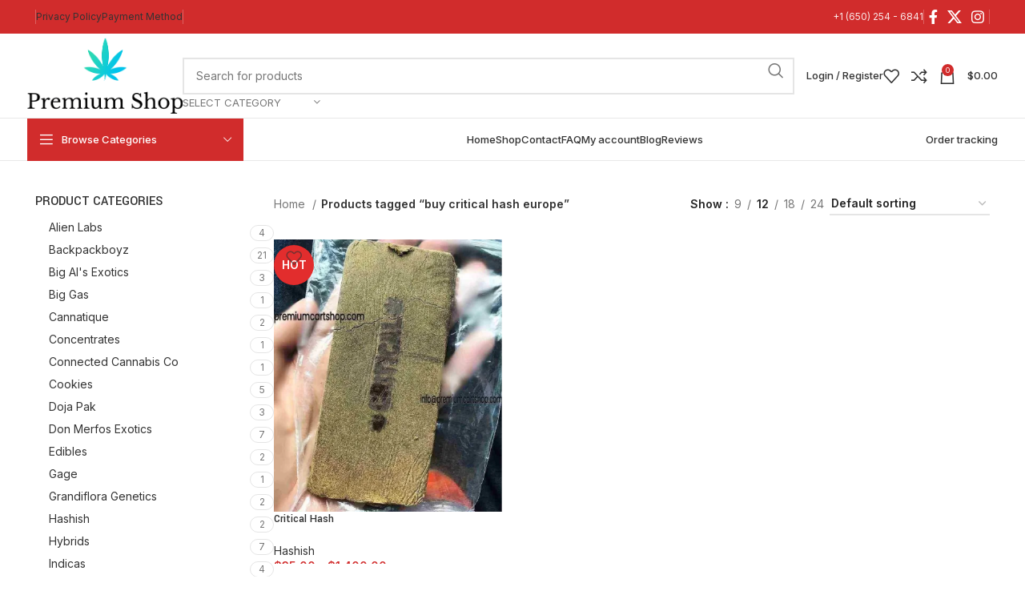

--- FILE ---
content_type: text/html; charset=UTF-8
request_url: https://premiumcartshop.com/product-tag/buy-critical-hash-europe/?layout=grid
body_size: 45526
content:
<!DOCTYPE html>
<html lang="en-US">
<head>
	<meta charset="UTF-8">
	<link rel="profile" href="https://gmpg.org/xfn/11">
	<link rel="pingback" href="https://premiumcartshop.com/xmlrpc.php">

	<meta name='robots' content='index, follow, max-image-preview:large, max-snippet:-1, max-video-preview:-1' />

<!-- Google Tag Manager for WordPress by gtm4wp.com -->
<!-- Optimized with WP Meteor v3.4.16 - https://wordpress.org/plugins/wp-meteor/ --><script data-wpmeteor-nooptimize="true" >var _wpmeteor={"gdpr":true,"rdelay":86400000,"preload":true,"elementor-animations":true,"elementor-pp":true,"v":"3.4.16","rest_url":"https:\/\/premiumcartshop.com\/wp-json\/"};(()=>{try{new MutationObserver(function(){}),new Promise(function(){}),Object.assign({},{}),document.fonts.ready.then(function(){})}catch{s="wpmeteordisable=1",i=document.location.href,i.match(/[?&]wpmeteordisable/)||(o="",i.indexOf("?")==-1?i.indexOf("#")==-1?o=i+"?"+s:o=i.replace("#","?"+s+"#"):i.indexOf("#")==-1?o=i+"&"+s:o=i.replace("#","&"+s+"#"),document.location.href=o)}var s,i,o;})();

</script><script data-wpmeteor-nooptimize="true" >(()=>{var v="addEventListener",ue="removeEventListener",p="getAttribute",L="setAttribute",pe="removeAttribute",N="hasAttribute",St="querySelector",F=St+"All",U="appendChild",Q="removeChild",fe="createElement",T="tagName",Ae="getOwnPropertyDescriptor",y="prototype",W="__lookupGetter__",Ee="__lookupSetter__",m="DOMContentLoaded",f="load",B="pageshow",me="error";var d=window,c=document,Te=c.documentElement;var $=console.error;var Ke=!0,X=class{constructor(){this.known=[]}init(){let t,n,s=(r,a)=>{if(Ke&&r&&r.fn&&!r.__wpmeteor){let o=function(i){return i===r?this:(c[v](m,l=>{i.call(c,r,l,"jQueryMock")}),this)};this.known.push([r,r.fn.ready,r.fn.init?.prototype?.ready]),r.fn.ready=o,r.fn.init?.prototype?.ready&&(r.fn.init.prototype.ready=o),r.__wpmeteor=!0}return r};window.jQuery||window.$,Object.defineProperty(window,"jQuery",{get(){return t},set(r){t=s(r,"jQuery")},configurable:!0}),Object.defineProperty(window,"$",{get(){return n},set(r){n=s(r,"$")},configurable:!0})}unmock(){this.known.forEach(([t,n,s])=>{t.fn.ready=n,t.fn.init?.prototype?.ready&&s&&(t.fn.init.prototype.ready=s)}),Ke=!1}};var ge="fpo:first-interaction",he="fpo:replay-captured-events";var Je="fpo:element-loaded",Se="fpo:images-loaded",M="fpo:the-end";var Z="click",V=window,Qe=V.addEventListener.bind(V),Xe=V.removeEventListener.bind(V),Ge="removeAttribute",ve="getAttribute",Gt="setAttribute",Ne=["touchstart","touchmove","touchend","touchcancel","keydown","wheel"],Ze=["mouseover","mouseout",Z],Nt=["touchstart","touchend","touchcancel","mouseover","mouseout",Z],R="data-wpmeteor-";var Ue="dispatchEvent",je=e=>{let t=new MouseEvent(Z,{view:e.view,bubbles:!0,cancelable:!0});return Object.defineProperty(t,"target",{writable:!1,value:e.target}),t},Be=class{static capture(){let t=!1,[,n,s]=`${window.Promise}`.split(/[\s[(){]+/s);if(V["__"+s+n])return;let r=[],a=o=>{if(o.target&&Ue in o.target){if(!o.isTrusted)return;if(o.cancelable&&!Ne.includes(o.type))try{o.preventDefault()}catch{}o.stopImmediatePropagation(),o.type===Z?r.push(je(o)):Nt.includes(o.type)&&r.push(o),o.target[Gt](R+o.type,!0),t||(t=!0,V[Ue](new CustomEvent(ge)))}};V.addEventListener(he,()=>{Ze.forEach(l=>Xe(l,a,{passive:!1,capture:!0})),Ne.forEach(l=>Xe(l,a,{passive:!0,capture:!0}));let o;for(;o=r.shift();){var i=o.target;i[ve](R+"touchstart")&&i[ve](R+"touchend")&&!i[ve](R+Z)?(i[ve](R+"touchmove")||r.push(je(o)),i[Ge](R+"touchstart"),i[Ge](R+"touchend")):i[Ge](R+o.type),i[Ue](o)}}),Ze.forEach(o=>Qe(o,a,{passive:!1,capture:!0})),Ne.forEach(o=>Qe(o,a,{passive:!0,capture:!0}))}};var et=Be;var j=class{constructor(){this.l=[]}emit(t,n=null){this.l[t]&&this.l[t].forEach(s=>s(n))}on(t,n){this.l[t]||=[],this.l[t].push(n)}off(t,n){this.l[t]=(this.l[t]||[]).filter(s=>s!==n)}};var D=new j;var ye=c[fe]("span");ye[L]("id","elementor-device-mode");ye[L]("class","elementor-screen-only");var Ut=!1,tt=()=>(Ut||c.body[U](ye),getComputedStyle(ye,":after").content.replace(/"/g,""));var rt=e=>e[p]("class")||"",nt=(e,t)=>e[L]("class",t),st=()=>{d[v](f,function(){let e=tt(),t=Math.max(Te.clientWidth||0,d.innerWidth||0),n=Math.max(Te.clientHeight||0,d.innerHeight||0),s=["_animation_"+e,"animation_"+e,"_animation","_animation","animation"];Array.from(c[F](".elementor-invisible")).forEach(r=>{let a=r.getBoundingClientRect();if(a.top+d.scrollY<=n&&a.left+d.scrollX<t)try{let i=JSON.parse(r[p]("data-settings"));if(i.trigger_source)return;let l=i._animation_delay||i.animation_delay||0,u,E;for(var o=0;o<s.length;o++)if(i[s[o]]){E=s[o],u=i[E];break}if(u){let q=rt(r),J=u==="none"?q:q+" animated "+u,At=setTimeout(()=>{nt(r,J.replace(/\belementor-invisible\b/,"")),s.forEach(Tt=>delete i[Tt]),r[L]("data-settings",JSON.stringify(i))},l);D.on("fi",()=>{clearTimeout(At),nt(r,rt(r).replace(new RegExp("\b"+u+"\b"),""))})}}catch(i){console.error(i)}})})};var ot="data-in-mega_smartmenus",it=()=>{let e=c[fe]("div");e.innerHTML='<span class="sub-arrow --wp-meteor"><i class="fa" aria-hidden="true"></i></span>';let t=e.firstChild,n=s=>{let r=[];for(;s=s.previousElementSibling;)r.push(s);return r};c[v](m,function(){Array.from(c[F](".pp-advanced-menu ul")).forEach(s=>{if(s[p](ot))return;(s[p]("class")||"").match(/\bmega-menu\b/)&&s[F]("ul").forEach(o=>{o[L](ot,!0)});let r=n(s),a=r.filter(o=>o).filter(o=>o[T]==="A").pop();if(a||(a=r.map(o=>Array.from(o[F]("a"))).filter(o=>o).flat().pop()),a){let o=t.cloneNode(!0);a[U](o),new MutationObserver(l=>{l.forEach(({addedNodes:u})=>{u.forEach(E=>{if(E.nodeType===1&&E[T]==="SPAN")try{a[Q](o)}catch{}})})}).observe(a,{childList:!0})}})})};var w="readystatechange",A="message";var Y="SCRIPT",g="data-wpmeteor-",b=Object.defineProperty,Ve=Object.defineProperties,P="javascript/blocked",Pe=/^\s*(application|text)\/javascript|module\s*$/i,mt="requestAnimationFrame",gt="requestIdleCallback",ie="setTimeout",Ie="__dynamic",I=d.constructor.name+"::",ce=c.constructor.name+"::",ht=function(e,t){t=t||d;for(var n=0;n<this.length;n++)e.call(t,this[n],n,this)};"NodeList"in d&&!NodeList[y].forEach&&(NodeList[y].forEach=ht);"HTMLCollection"in d&&!HTMLCollection[y].forEach&&(HTMLCollection[y].forEach=ht);_wpmeteor["elementor-animations"]&&st(),_wpmeteor["elementor-pp"]&&it();var _e=[],Le=[],ee=[],se=!1,k=[],h={},He=!1,Bt=0,H=c.visibilityState==="visible"?d[mt]:d[ie],vt=d[gt]||H;c[v]("visibilitychange",()=>{H=c.visibilityState==="visible"?d[mt]:d[ie],vt=d[gt]||H});var C=d[ie],De,z=["src","type"],x=Object,te="definePropert";x[te+"y"]=(e,t,n)=>{if(e===d&&["jQuery","onload"].indexOf(t)>=0||(e===c||e===c.body)&&["readyState","write","writeln","on"+w].indexOf(t)>=0)return["on"+w,"on"+f].indexOf(t)&&n.set&&(h["on"+w]=h["on"+w]||[],h["on"+w].push(n.set)),e;if(e instanceof HTMLScriptElement&&z.indexOf(t)>=0){if(!e[t+"__def"]){let s=x[Ae](e,t);b(e,t,{set(r){return e[t+"__set"]?e[t+"__set"].call(e,r):s.set.call(e,r)},get(){return e[t+"__get"]?e[t+"__get"].call(e):s.get.call(e)}}),e[t+"__def"]=!0}return n.get&&(e[t+"__get"]=n.get),n.set&&(e[t+"__set"]=n.set),e}return b(e,t,n)};x[te+"ies"]=(e,t)=>{for(let n in t)x[te+"y"](e,n,t[n]);for(let n of x.getOwnPropertySymbols(t))x[te+"y"](e,n,t[n]);return e};var qe=EventTarget[y][v],yt=EventTarget[y][ue],ae=qe.bind(c),Ct=yt.bind(c),G=qe.bind(d),_t=yt.bind(d),Lt=Document[y].createElement,le=Lt.bind(c),de=c.__proto__[W]("readyState").bind(c),ct="loading";b(c,"readyState",{get(){return ct},set(e){return ct=e}});var at=e=>k.filter(([t,,n],s)=>{if(!(e.indexOf(t.type)<0)){n||(n=t.target);try{let r=n.constructor.name+"::"+t.type;for(let a=0;a<h[r].length;a++)if(h[r][a]){let o=r+"::"+s+"::"+a;if(!xe[o])return!0}}catch{}}}).length,oe,xe={},K=e=>{k.forEach(([t,n,s],r)=>{if(!(e.indexOf(t.type)<0)){s||(s=t.target);try{let a=s.constructor.name+"::"+t.type;if((h[a]||[]).length)for(let o=0;o<h[a].length;o++){let i=h[a][o];if(i){let l=a+"::"+r+"::"+o;if(!xe[l]){xe[l]=!0,c.readyState=n,oe=a;try{Bt++,!i[y]||i[y].constructor===i?i.bind(s)(t):i(t)}catch(u){$(u,i)}oe=null}}}}catch(a){$(a)}}})};ae(m,e=>{k.push([new e.constructor(m,e),de(),c])});ae(w,e=>{k.push([new e.constructor(w,e),de(),c])});G(m,e=>{k.push([new e.constructor(m,e),de(),d])});G(f,e=>{He=!0,k.push([new e.constructor(f,e),de(),d]),O||K([m,w,A,f,B])});G(B,e=>{k.push([new e.constructor(B,e),de(),d]),O||K([m,w,A,f,B])});var wt=e=>{k.push([e,c.readyState,d])},Ot=d[W]("onmessage"),Rt=d[Ee]("onmessage"),Pt=()=>{_t(A,wt),(h[I+"message"]||[]).forEach(e=>{G(A,e)}),b(d,"onmessage",{get:Ot,set:Rt})};G(A,wt);var Dt=new X;Dt.init();var Fe=()=>{!O&&!se&&(O=!0,c.readyState="loading",H($e),H(S)),He||G(f,()=>{Fe()})};G(ge,()=>{Fe()});D.on(Se,()=>{Fe()});_wpmeteor.rdelay>=0&&et.capture();var re=[-1],Ce=e=>{re=re.filter(t=>t!==e.target),re.length||C(D.emit.bind(D,M))};var O=!1,S=()=>{let e=_e.shift();if(e)e[p](g+"src")?e[N]("async")||e[Ie]?(e.isConnected&&(re.push(e),setTimeout(Ce,1e3,{target:e})),Oe(e,Ce),C(S)):Oe(e,C.bind(null,S)):(e.origtype==P&&Oe(e),C(S));else if(Le.length)_e.push(...Le),Le.length=0,C(S);else if(at([m,w,A]))K([m,w,A]),C(S);else if(He)if(at([f,B,A]))K([f,B,A]),C(S);else if(re.length>1)vt(S);else if(ee.length)_e.push(...ee),ee.length=0,C(S);else{if(d.RocketLazyLoadScripts)try{RocketLazyLoadScripts.run()}catch(t){$(t)}c.readyState="complete",Pt(),Dt.unmock(),O=!1,se=!0,d[ie](()=>Ce({target:-1}))}else O=!1},xt=e=>{let t=le(Y),n=e.attributes;for(var s=n.length-1;s>=0;s--)n[s].name.startsWith(g)||t[L](n[s].name,n[s].value);let r=e[p](g+"type");r?t.type=r:t.type="text/javascript",(e.textContent||"").match(/^\s*class RocketLazyLoadScripts/)?t.textContent=e.textContent.replace(/^\s*class\s*RocketLazyLoadScripts/,"window.RocketLazyLoadScripts=class").replace("RocketLazyLoadScripts.run();",""):t.textContent=e.textContent;for(let a of["onload","onerror","onreadystatechange"])e[a]&&(t[a]=e[a]);return t},Oe=(e,t)=>{let n=e[p](g+"src");if(n){let s=qe.bind(e);e.isConnected&&t&&(s(f,t),s(me,t)),e.origtype=e[p](g+"type")||"text/javascript",e.origsrc=n,(!e.isConnected||e[N]("nomodule")||e.type&&!Pe.test(e.type))&&t&&t(new Event(f,{target:e}))}else e.origtype===P?(e.origtype=e[p](g+"type")||"text/javascript",e[pe]("integrity"),e.textContent=e.textContent+`
`):t&&t(new Event(f,{target:e}))},We=(e,t)=>{let n=(h[e]||[]).indexOf(t);if(n>=0)return h[e][n]=void 0,!0},lt=(e,t,...n)=>{if("HTMLDocument::"+m==oe&&e===m&&!t.toString().match(/jQueryMock/)){D.on(M,c[v].bind(c,e,t,...n));return}if(t&&(e===m||e===w)){let s=ce+e;h[s]=h[s]||[],h[s].push(t),se&&K([e]);return}return ae(e,t,...n)},dt=(e,t,...n)=>{if(e===m){let s=ce+e;We(s,t)}return Ct(e,t,...n)};Ve(c,{[v]:{get(){return lt},set(){return lt}},[ue]:{get(){return dt},set(){return dt}}});var ne=c.createDocumentFragment(),$e=()=>{ne.hasChildNodes()&&(c.head[U](ne),ne=c.createDocumentFragment())},ut={},we=e=>{if(e)try{let t=new URL(e,c.location.href),n=t.origin;if(n&&!ut[n]&&c.location.host!==t.host){let s=le("link");s.rel="preconnect",s.href=n,ne[U](s),ut[n]=!0,O&&H($e)}}catch{}},be={},kt=(e,t,n,s)=>{let r=le("link");r.rel=t?"modulepre"+f:"pre"+f,r.as="script",n&&r[L]("crossorigin",n),s&&r[L]("integrity",s);try{e=new URL(e,c.location.href).href}catch{}r.href=e,ne[U](r),be[e]=!0,O&&H($e)},ke=function(...e){let t=le(...e);if(!e||e[0].toUpperCase()!==Y||!O)return t;let n=t[L].bind(t),s=t[p].bind(t),r=t[pe].bind(t),a=t[N].bind(t),o=t[W]("attributes").bind(t);return z.forEach(i=>{let l=t[W](i).bind(t),u=t[Ee](i).bind(t);x[te+"y"](t,i,{set(E){return i==="type"&&E&&!Pe.test(E)?n(i,E):((i==="src"&&E||i==="type"&&E&&t.origsrc)&&n("type",P),E?n(g+i,E):r(g+i))},get(){let E=t[p](g+i);if(i==="src")try{return new URL(E,c.location.href).href}catch{}return E}}),b(t,"orig"+i,{set(E){return u(E)},get(){return l()}})}),t[L]=function(i,l){if(z.includes(i))return i==="type"&&l&&!Pe.test(l)?n(i,l):((i==="src"&&l||i==="type"&&l&&t.origsrc)&&n("type",P),l?n(g+i,l):r(g+i));n(i,l)},t[p]=function(i){let l=z.indexOf(i)>=0?s(g+i):s(i);if(i==="src")try{return new URL(l,c.location.href).href}catch{}return l},t[N]=function(i){return z.indexOf(i)>=0?a(g+i):a(i)},b(t,"attributes",{get(){return[...o()].filter(l=>l.name!=="type").map(l=>({name:l.name.match(new RegExp(g))?l.name.replace(g,""):l.name,value:l.value}))}}),t[Ie]=!0,t};Object.defineProperty(Document[y],"createElement",{set(e){e!==ke&&(De=e)},get(){return De||ke}});var Re=new Set,ze=new MutationObserver(e=>{e.forEach(({removedNodes:t,addedNodes:n,target:s})=>{t.forEach(r=>{r.nodeType===1&&Y===r[T]&&"origtype"in r&&Re.delete(r)}),n.forEach(r=>{if(r.nodeType===1)if(Y===r[T]){if("origtype"in r){if(r.origtype!==P)return}else if(r[p]("type")!==P)return;"origtype"in r||z.forEach(o=>{let i=r[W](o).bind(r),l=r[Ee](o).bind(r);b(r,"orig"+o,{set(u){return l(u)},get(){return i()}})});let a=r[p](g+"src");if(Re.has(r)&&$("Inserted twice",r),r.parentNode){Re.add(r);let o=r[p](g+"type");(a||"").match(/\/gtm.js\?/)||r[N]("async")||r[Ie]?(ee.push(r),we(a)):r[N]("defer")||o==="module"?(Le.push(r),we(a)):(a&&!r[N]("nomodule")&&!be[a]&&kt(a,o==="module",r[N]("crossorigin")&&r[p]("crossorigin"),r[p]("integrity")),_e.push(r))}else r[v](f,o=>o.target.parentNode[Q](o.target)),r[v](me,o=>o.target.parentNode[Q](o.target)),s[U](r)}else r[T]==="LINK"&&r[p]("as")==="script"&&(be[r[p]("href")]=!0)})})}),bt={childList:!0,subtree:!0};ze.observe(c.documentElement,bt);var Mt=HTMLElement[y].attachShadow;HTMLElement[y].attachShadow=function(e){let t=Mt.call(this,e);return e.mode==="open"&&ze.observe(t,bt),t};(()=>{let e=x[Ae](HTMLIFrameElement[y],"src");b(HTMLIFrameElement[y],"src",{get(){return this.dataset.fpoSrc?this.dataset.fpoSrc:e.get.call(this)},set(t){delete this.dataset.fpoSrc,e.set.call(this,t)}})})();D.on(M,()=>{(!De||De===ke)&&(Document[y].createElement=Lt,ze.disconnect()),dispatchEvent(new CustomEvent(he)),dispatchEvent(new CustomEvent(M))});var Me=e=>{let t,n;!c.currentScript||!c.currentScript.parentNode?(t=c.body,n=t.lastChild):(n=c.currentScript,t=n.parentNode);try{let s=le("div");s.innerHTML=e,Array.from(s.childNodes).forEach(r=>{r.nodeName===Y?t.insertBefore(xt(r),n):t.insertBefore(r,n)})}catch(s){$(s)}},pt=e=>Me(e+`
`);Ve(c,{write:{get(){return Me},set(e){return Me=e}},writeln:{get(){return pt},set(e){return pt=e}}});var ft=(e,t,...n)=>{if(I+m==oe&&e===m&&!t.toString().match(/jQueryMock/)){D.on(M,d[v].bind(d,e,t,...n));return}if(I+f==oe&&e===f){D.on(M,d[v].bind(d,e,t,...n));return}if(t&&(e===f||e===B||e===m||e===A&&!se)){let s=e===m?ce+e:I+e;h[s]=h[s]||[],h[s].push(t),se&&K([e]);return}return G(e,t,...n)},Et=(e,t,...n)=>{if(e===f||e===m||e===B){let s=e===m?ce+e:I+e;We(s,t)}return _t(e,t,...n)};Ve(d,{[v]:{get(){return ft},set(){return ft}},[ue]:{get(){return Et},set(){return Et}}});var Ye=e=>{let t;return{get(){return t},set(n){return t&&We(e,n),h[e]=h[e]||[],h[e].push(n),t=n}}};G(Je,e=>{let{target:t,event:n}=e.detail,s=t===d?c.body:t,r=s[p](g+"on"+n.type);s[pe](g+"on"+n.type);try{let a=new Function("event",r);t===d?d[v](f,a.bind(t,n)):a.call(t,n)}catch(a){console.err(a)}});{let e=Ye(I+f);b(d,"onload",e),ae(m,()=>{b(c.body,"onload",e)})}b(c,"onreadystatechange",Ye(ce+w));b(d,"onmessage",Ye(I+A));(()=>{let e=d.innerHeight,t=d.innerWidth,n=r=>{let o={"4g":1250,"3g":2500,"2g":2500}[(navigator.connection||{}).effectiveType]||0,i=r.getBoundingClientRect(),l={top:-1*e-o,left:-1*t-o,bottom:e+o,right:t+o};return!(i.left>=l.right||i.right<=l.left||i.top>=l.bottom||i.bottom<=l.top)},s=(r=!0)=>{let a=1,o=-1,i={},l=()=>{o++,--a||d[ie](D.emit.bind(D,Se),_wpmeteor.rdelay)};Array.from(c.getElementsByTagName("*")).forEach(u=>{let E,q,J;if(u[T]==="IMG"){let _=u.currentSrc||u.src;_&&!i[_]&&!_.match(/^data:/i)&&((u.loading||"").toLowerCase()!=="lazy"||n(u))&&(E=_)}else if(u[T]===Y)we(u[p](g+"src"));else if(u[T]==="LINK"&&u[p]("as")==="script"&&["pre"+f,"modulepre"+f].indexOf(u[p]("rel"))>=0)be[u[p]("href")]=!0;else if((q=d.getComputedStyle(u))&&(J=(q.backgroundImage||"").match(/^url\s*\((.*?)\)/i))&&(J||[]).length){let _=J[0].slice(4,-1).replace(/"/g,"");!i[_]&&!_.match(/^data:/i)&&(E=_)}if(E){i[E]=!0;let _=new Image;r&&(a++,_[v](f,l),_[v](me,l)),_.src=E}}),c.fonts.ready.then(()=>{l()})};_wpmeteor.rdelay===0?ae(m,s):G(f,s)})();})();
//1.0.42

</script><script  type="javascript/blocked" data-wpmeteor-type="text/javascript"  data-cfasync="false" data-pagespeed-no-defer>
	var gtm4wp_datalayer_name = "dataLayer";
	var dataLayer = dataLayer || [];
	const gtm4wp_use_sku_instead = 0;
	const gtm4wp_currency = 'USD';
	const gtm4wp_product_per_impression = 10;
	const gtm4wp_clear_ecommerce = false;
	const gtm4wp_datalayer_max_timeout = 2000;
</script>
<!-- End Google Tag Manager for WordPress by gtm4wp.com --><script  type="javascript/blocked" data-wpmeteor-type="text/javascript" >window._wca = window._wca || [];</script>

	<!-- This site is optimized with the Yoast SEO Premium plugin v23.2 (Yoast SEO v26.8) - https://yoast.com/product/yoast-seo-premium-wordpress/ -->
	<title>buy critical hash europe Archives | Premium Cart Shop</title>
	<meta name="description" content="Premium Cart Shop | buy critical hash europe |" />
	<link rel="canonical" href="https://premiumcartshop.com/product-tag/buy-critical-hash-europe/" />
	<meta property="og:locale" content="en_US" />
	<meta property="og:type" content="article" />
	<meta property="og:title" content="buy critical hash europe Archives" />
	<meta property="og:description" content="Premium Cart Shop | buy critical hash europe |" />
	<meta property="og:url" content="https://premiumcartshop.com/product-tag/buy-critical-hash-europe/" />
	<meta property="og:site_name" content="Premium Cart Shop" />
	<meta name="twitter:card" content="summary_large_image" />
	<!-- / Yoast SEO Premium plugin. -->


<link rel='dns-prefetch' href='//stats.wp.com' />
<link rel='dns-prefetch' href='//fonts.googleapis.com' />
<link rel='preconnect' href='//i0.wp.com' />
<link rel='preconnect' href='//c0.wp.com' />
<link rel="alternate" type="application/rss+xml" title="Premium Cart Shop &raquo; Feed" href="https://premiumcartshop.com/feed/" />
<link rel="alternate" type="application/rss+xml" title="Premium Cart Shop &raquo; Comments Feed" href="https://premiumcartshop.com/comments/feed/" />
<link rel="alternate" type="application/rss+xml" title="Premium Cart Shop &raquo; buy critical hash europe Tag Feed" href="https://premiumcartshop.com/product-tag/buy-critical-hash-europe/feed/" />
<style id='wp-img-auto-sizes-contain-inline-css' type='text/css'>
img:is([sizes=auto i],[sizes^="auto," i]){contain-intrinsic-size:3000px 1500px}
/*# sourceURL=wp-img-auto-sizes-contain-inline-css */
</style>
<link rel='stylesheet' id='mediaelement-css' href='https://c0.wp.com/c/6.9/wp-includes/js/mediaelement/mediaelementplayer-legacy.min.css' type='text/css' media='all' />
<link rel='stylesheet' id='wp-mediaelement-css' href='https://c0.wp.com/c/6.9/wp-includes/js/mediaelement/wp-mediaelement.min.css' type='text/css' media='all' />
<style id='jetpack-sharing-buttons-style-inline-css' type='text/css'>
.jetpack-sharing-buttons__services-list{display:flex;flex-direction:row;flex-wrap:wrap;gap:0;list-style-type:none;margin:5px;padding:0}.jetpack-sharing-buttons__services-list.has-small-icon-size{font-size:12px}.jetpack-sharing-buttons__services-list.has-normal-icon-size{font-size:16px}.jetpack-sharing-buttons__services-list.has-large-icon-size{font-size:24px}.jetpack-sharing-buttons__services-list.has-huge-icon-size{font-size:36px}@media print{.jetpack-sharing-buttons__services-list{display:none!important}}.editor-styles-wrapper .wp-block-jetpack-sharing-buttons{gap:0;padding-inline-start:0}ul.jetpack-sharing-buttons__services-list.has-background{padding:1.25em 2.375em}
/*# sourceURL=https://premiumcartshop.com/wp-content/plugins/jetpack/_inc/blocks/sharing-buttons/view.css */
</style>
<link rel='stylesheet' id='kk-star-ratings-css' href='https://premiumcartshop.com/wp-content/plugins/kk-star-ratings/src/core/public/css/kk-star-ratings.min.css?ver=5.4.10.3' type='text/css' media='all' />
<link rel='stylesheet' id='widgetopts-styles-css' href='https://premiumcartshop.com/wp-content/plugins/widget-options/assets/css/widget-options.css?ver=4.1.3' type='text/css' media='all' />
<style id='woocommerce-inline-inline-css' type='text/css'>
.woocommerce form .form-row .required { visibility: visible; }
/*# sourceURL=woocommerce-inline-inline-css */
</style>
<link rel='stylesheet' id='advancetawktocustomise-style-css' href='https://premiumcartshop.com/wp-content/plugins/customize-tawk-to-widget//assets/css/style.css?ver=1769047080' type='text/css' media='all' />
<link rel='stylesheet' id='elementor-frontend-css' href='https://premiumcartshop.com/wp-content/uploads/elementor/css/custom-frontend.min.css?ver=1768933586' type='text/css' media='all' />
<link rel='stylesheet' id='eael-general-css' href='https://premiumcartshop.com/wp-content/plugins/essential-addons-for-elementor-lite/assets/front-end/css/view/general.min.css?ver=6.5.8' type='text/css' media='all' />
<link rel='stylesheet' id='site-reviews-css' href='https://premiumcartshop.com/wp-content/plugins/site-reviews/assets/styles/default.css?ver=7.2.13' type='text/css' media='all' />
<style id='site-reviews-inline-css' type='text/css'>
:root{--glsr-star-empty:url(https://premiumcartshop.com/wp-content/plugins/site-reviews/assets/images/stars/default/star-empty.svg);--glsr-star-error:url(https://premiumcartshop.com/wp-content/plugins/site-reviews/assets/images/stars/default/star-error.svg);--glsr-star-full:url(https://premiumcartshop.com/wp-content/plugins/site-reviews/assets/images/stars/default/star-full.svg);--glsr-star-half:url(https://premiumcartshop.com/wp-content/plugins/site-reviews/assets/images/stars/default/star-half.svg)}

/*# sourceURL=site-reviews-inline-css */
</style>
<link rel='stylesheet' id='elementor-icons-css' href='https://premiumcartshop.com/wp-content/plugins/elementor/assets/lib/eicons/css/elementor-icons.min.css?ver=5.46.0' type='text/css' media='all' />
<link rel='stylesheet' id='elementor-post-6-css' href='https://premiumcartshop.com/wp-content/uploads/elementor/css/post-6.css?ver=1768933587' type='text/css' media='all' />
<link rel='stylesheet' id='bootstrap-css' href='https://premiumcartshop.com/wp-content/themes/woodmart/css/bootstrap-light.min.css?ver=7.5.1' type='text/css' media='all' />
<link rel='stylesheet' id='woodmart-style-css' href='https://premiumcartshop.com/wp-content/themes/woodmart/css/parts/base.min.css?ver=7.5.1' type='text/css' media='all' />
<link rel='stylesheet' id='wd-widget-recent-post-comments-css' href='https://premiumcartshop.com/wp-content/themes/woodmart/css/parts/widget-recent-post-comments.min.css?ver=7.5.1' type='text/css' media='all' />
<link rel='stylesheet' id='wd-widget-nav-css' href='https://premiumcartshop.com/wp-content/themes/woodmart/css/parts/widget-nav.min.css?ver=7.5.1' type='text/css' media='all' />
<link rel='stylesheet' id='wd-widget-product-cat-css' href='https://premiumcartshop.com/wp-content/themes/woodmart/css/parts/woo-widget-product-cat.min.css?ver=7.5.1' type='text/css' media='all' />
<link rel='stylesheet' id='wd-widget-slider-price-filter-css' href='https://premiumcartshop.com/wp-content/themes/woodmart/css/parts/woo-widget-slider-price-filter.min.css?ver=7.5.1' type='text/css' media='all' />
<link rel='stylesheet' id='wd-wpcf7-css' href='https://premiumcartshop.com/wp-content/themes/woodmart/css/parts/int-wpcf7.min.css?ver=7.5.1' type='text/css' media='all' />
<link rel='stylesheet' id='wd-elementor-base-css' href='https://premiumcartshop.com/wp-content/themes/woodmart/css/parts/int-elem-base.min.css?ver=7.5.1' type='text/css' media='all' />
<link rel='stylesheet' id='wd-woocommerce-base-css' href='https://premiumcartshop.com/wp-content/themes/woodmart/css/parts/woocommerce-base.min.css?ver=7.5.1' type='text/css' media='all' />
<link rel='stylesheet' id='wd-mod-star-rating-css' href='https://premiumcartshop.com/wp-content/themes/woodmart/css/parts/mod-star-rating.min.css?ver=7.5.1' type='text/css' media='all' />
<link rel='stylesheet' id='wd-woo-el-track-order-css' href='https://premiumcartshop.com/wp-content/themes/woodmart/css/parts/woo-el-track-order.min.css?ver=7.5.1' type='text/css' media='all' />
<link rel='stylesheet' id='wd-woocommerce-block-notices-css' href='https://premiumcartshop.com/wp-content/themes/woodmart/css/parts/woo-mod-block-notices.min.css?ver=7.5.1' type='text/css' media='all' />
<link rel='stylesheet' id='wd-widget-active-filters-css' href='https://premiumcartshop.com/wp-content/themes/woodmart/css/parts/woo-widget-active-filters.min.css?ver=7.5.1' type='text/css' media='all' />
<link rel='stylesheet' id='wd-woo-shop-predefined-css' href='https://premiumcartshop.com/wp-content/themes/woodmart/css/parts/woo-shop-predefined.min.css?ver=7.5.1' type='text/css' media='all' />
<link rel='stylesheet' id='wd-woo-shop-el-products-per-page-css' href='https://premiumcartshop.com/wp-content/themes/woodmart/css/parts/woo-shop-el-products-per-page.min.css?ver=7.5.1' type='text/css' media='all' />
<link rel='stylesheet' id='wd-woo-shop-page-title-css' href='https://premiumcartshop.com/wp-content/themes/woodmart/css/parts/woo-shop-page-title.min.css?ver=7.5.1' type='text/css' media='all' />
<link rel='stylesheet' id='wd-woo-mod-shop-loop-head-css' href='https://premiumcartshop.com/wp-content/themes/woodmart/css/parts/woo-mod-shop-loop-head.min.css?ver=7.5.1' type='text/css' media='all' />
<link rel='stylesheet' id='wd-woo-shop-el-order-by-css' href='https://premiumcartshop.com/wp-content/themes/woodmart/css/parts/woo-shop-el-order-by.min.css?ver=7.5.1' type='text/css' media='all' />
<link rel='stylesheet' id='wd-woo-shop-opt-without-title-css' href='https://premiumcartshop.com/wp-content/themes/woodmart/css/parts/woo-shop-opt-without-title.min.css?ver=7.5.1' type='text/css' media='all' />
<link rel='stylesheet' id='wd-woo-mod-shop-attributes-css' href='https://premiumcartshop.com/wp-content/themes/woodmart/css/parts/woo-mod-shop-attributes.min.css?ver=7.5.1' type='text/css' media='all' />
<link rel='stylesheet' id='wd-header-base-css' href='https://premiumcartshop.com/wp-content/themes/woodmart/css/parts/header-base.min.css?ver=7.5.1' type='text/css' media='all' />
<link rel='stylesheet' id='wd-mod-tools-css' href='https://premiumcartshop.com/wp-content/themes/woodmart/css/parts/mod-tools.min.css?ver=7.5.1' type='text/css' media='all' />
<link rel='stylesheet' id='wd-header-elements-base-css' href='https://premiumcartshop.com/wp-content/themes/woodmart/css/parts/header-el-base.min.css?ver=7.5.1' type='text/css' media='all' />
<link rel='stylesheet' id='wd-social-icons-css' href='https://premiumcartshop.com/wp-content/themes/woodmart/css/parts/el-social-icons.min.css?ver=7.5.1' type='text/css' media='all' />
<link rel='stylesheet' id='wd-header-search-css' href='https://premiumcartshop.com/wp-content/themes/woodmart/css/parts/header-el-search.min.css?ver=7.5.1' type='text/css' media='all' />
<link rel='stylesheet' id='wd-header-search-form-css' href='https://premiumcartshop.com/wp-content/themes/woodmart/css/parts/header-el-search-form.min.css?ver=7.5.1' type='text/css' media='all' />
<link rel='stylesheet' id='wd-wd-search-results-css' href='https://premiumcartshop.com/wp-content/themes/woodmart/css/parts/wd-search-results.min.css?ver=7.5.1' type='text/css' media='all' />
<link rel='stylesheet' id='wd-wd-search-form-css' href='https://premiumcartshop.com/wp-content/themes/woodmart/css/parts/wd-search-form.min.css?ver=7.5.1' type='text/css' media='all' />
<link rel='stylesheet' id='wd-wd-search-cat-css' href='https://premiumcartshop.com/wp-content/themes/woodmart/css/parts/wd-search-cat.min.css?ver=7.5.1' type='text/css' media='all' />
<link rel='stylesheet' id='wd-woo-mod-login-form-css' href='https://premiumcartshop.com/wp-content/themes/woodmart/css/parts/woo-mod-login-form.min.css?ver=7.5.1' type='text/css' media='all' />
<link rel='stylesheet' id='wd-header-my-account-css' href='https://premiumcartshop.com/wp-content/themes/woodmart/css/parts/header-el-my-account.min.css?ver=7.5.1' type='text/css' media='all' />
<link rel='stylesheet' id='wd-header-cart-side-css' href='https://premiumcartshop.com/wp-content/themes/woodmart/css/parts/header-el-cart-side.min.css?ver=7.5.1' type='text/css' media='all' />
<link rel='stylesheet' id='wd-woo-mod-quantity-css' href='https://premiumcartshop.com/wp-content/themes/woodmart/css/parts/woo-mod-quantity.min.css?ver=7.5.1' type='text/css' media='all' />
<link rel='stylesheet' id='wd-header-cart-css' href='https://premiumcartshop.com/wp-content/themes/woodmart/css/parts/header-el-cart.min.css?ver=7.5.1' type='text/css' media='all' />
<link rel='stylesheet' id='wd-widget-shopping-cart-css' href='https://premiumcartshop.com/wp-content/themes/woodmart/css/parts/woo-widget-shopping-cart.min.css?ver=7.5.1' type='text/css' media='all' />
<link rel='stylesheet' id='wd-widget-product-list-css' href='https://premiumcartshop.com/wp-content/themes/woodmart/css/parts/woo-widget-product-list.min.css?ver=7.5.1' type='text/css' media='all' />
<link rel='stylesheet' id='wd-header-mobile-nav-dropdown-css' href='https://premiumcartshop.com/wp-content/themes/woodmart/css/parts/header-el-mobile-nav-dropdown.min.css?ver=7.5.1' type='text/css' media='all' />
<link rel='stylesheet' id='wd-header-categories-nav-css' href='https://premiumcartshop.com/wp-content/themes/woodmart/css/parts/header-el-category-nav.min.css?ver=7.5.1' type='text/css' media='all' />
<link rel='stylesheet' id='wd-mod-nav-vertical-css' href='https://premiumcartshop.com/wp-content/themes/woodmart/css/parts/mod-nav-vertical.min.css?ver=7.5.1' type='text/css' media='all' />
<link rel='stylesheet' id='wd-mod-nav-vertical-design-default-css' href='https://premiumcartshop.com/wp-content/themes/woodmart/css/parts/mod-nav-vertical-design-default.min.css?ver=7.5.1' type='text/css' media='all' />
<link rel='stylesheet' id='wd-page-title-css' href='https://premiumcartshop.com/wp-content/themes/woodmart/css/parts/page-title.min.css?ver=7.5.1' type='text/css' media='all' />
<link rel='stylesheet' id='wd-off-canvas-sidebar-css' href='https://premiumcartshop.com/wp-content/themes/woodmart/css/parts/opt-off-canvas-sidebar.min.css?ver=7.5.1' type='text/css' media='all' />
<link rel='stylesheet' id='wd-shop-filter-area-css' href='https://premiumcartshop.com/wp-content/themes/woodmart/css/parts/woo-shop-el-filters-area.min.css?ver=7.5.1' type='text/css' media='all' />
<link rel='stylesheet' id='wd-product-loop-css' href='https://premiumcartshop.com/wp-content/themes/woodmart/css/parts/woo-product-loop.min.css?ver=7.5.1' type='text/css' media='all' />
<link rel='stylesheet' id='wd-product-loop-buttons-on-hover-css' href='https://premiumcartshop.com/wp-content/themes/woodmart/css/parts/woo-product-loop-buttons-on-hover.min.css?ver=7.5.1' type='text/css' media='all' />
<link rel='stylesheet' id='wd-woo-mod-add-btn-replace-css' href='https://premiumcartshop.com/wp-content/themes/woodmart/css/parts/woo-mod-add-btn-replace.min.css?ver=7.5.1' type='text/css' media='all' />
<link rel='stylesheet' id='wd-woo-mod-quantity-overlap-css' href='https://premiumcartshop.com/wp-content/themes/woodmart/css/parts/woo-mod-quantity-overlap.min.css?ver=7.5.1' type='text/css' media='all' />
<link rel='stylesheet' id='wd-categories-loop-default-css' href='https://premiumcartshop.com/wp-content/themes/woodmart/css/parts/woo-categories-loop-default-old.min.css?ver=7.5.1' type='text/css' media='all' />
<link rel='stylesheet' id='wd-categories-loop-css' href='https://premiumcartshop.com/wp-content/themes/woodmart/css/parts/woo-categories-loop-old.min.css?ver=7.5.1' type='text/css' media='all' />
<link rel='stylesheet' id='wd-sticky-loader-css' href='https://premiumcartshop.com/wp-content/themes/woodmart/css/parts/mod-sticky-loader.min.css?ver=7.5.1' type='text/css' media='all' />
<link rel='stylesheet' id='wd-woo-mod-product-labels-css' href='https://premiumcartshop.com/wp-content/themes/woodmart/css/parts/woo-mod-product-labels.min.css?ver=7.5.1' type='text/css' media='all' />
<link rel='stylesheet' id='wd-woo-mod-product-labels-round-css' href='https://premiumcartshop.com/wp-content/themes/woodmart/css/parts/woo-mod-product-labels-round.min.css?ver=7.5.1' type='text/css' media='all' />
<link rel='stylesheet' id='wd-mfp-popup-css' href='https://premiumcartshop.com/wp-content/themes/woodmart/css/parts/lib-magnific-popup.min.css?ver=7.5.1' type='text/css' media='all' />
<link rel='stylesheet' id='wd-widget-collapse-css' href='https://premiumcartshop.com/wp-content/themes/woodmart/css/parts/opt-widget-collapse.min.css?ver=7.5.1' type='text/css' media='all' />
<link rel='stylesheet' id='wd-footer-base-css' href='https://premiumcartshop.com/wp-content/themes/woodmart/css/parts/footer-base.min.css?ver=7.5.1' type='text/css' media='all' />
<link rel='stylesheet' id='wd-scroll-top-css' href='https://premiumcartshop.com/wp-content/themes/woodmart/css/parts/opt-scrolltotop.min.css?ver=7.5.1' type='text/css' media='all' />
<link rel='stylesheet' id='wd-header-my-account-sidebar-css' href='https://premiumcartshop.com/wp-content/themes/woodmart/css/parts/header-el-my-account-sidebar.min.css?ver=7.5.1' type='text/css' media='all' />
<link rel='stylesheet' id='wd-bottom-toolbar-css' href='https://premiumcartshop.com/wp-content/themes/woodmart/css/parts/opt-bottom-toolbar.min.css?ver=7.5.1' type='text/css' media='all' />
<link rel='stylesheet' id='wd-mod-sticky-sidebar-opener-css' href='https://premiumcartshop.com/wp-content/themes/woodmart/css/parts/mod-sticky-sidebar-opener.min.css?ver=7.5.1' type='text/css' media='all' />
<link rel='stylesheet' id='xts-style-header_487111-css' href='https://premiumcartshop.com/wp-content/uploads/2024/07/xts-header_487111-1720819522.css?ver=7.5.1' type='text/css' media='all' />
<link rel='stylesheet' id='xts-style-theme_settings_default-css' href='https://premiumcartshop.com/wp-content/uploads/2025/07/xts-theme_settings_default-1752700480.css?ver=7.5.1' type='text/css' media='all' />
<link rel='stylesheet' id='xts-google-fonts-css' href='https://fonts.googleapis.com/css?family=Inter%3A400%2C600%2C500%7CYantramanav%3A400%2C700%2C500%7CLato%3A400%2C700&#038;ver=7.5.1' type='text/css' media='all' />
<style id='rocket-lazyload-inline-css' type='text/css'>
.rll-youtube-player{position:relative;padding-bottom:56.23%;height:0;overflow:hidden;max-width:100%;}.rll-youtube-player:focus-within{outline: 2px solid currentColor;outline-offset: 5px;}.rll-youtube-player iframe{position:absolute;top:0;left:0;width:100%;height:100%;z-index:100;background:0 0}.rll-youtube-player img{bottom:0;display:block;left:0;margin:auto;max-width:100%;width:100%;position:absolute;right:0;top:0;border:none;height:auto;-webkit-transition:.4s all;-moz-transition:.4s all;transition:.4s all}.rll-youtube-player img:hover{-webkit-filter:brightness(75%)}.rll-youtube-player .play{height:100%;width:100%;left:0;top:0;position:absolute;background:url(https://premiumcartshop.com/wp-content/plugins/rocket-lazy-load/assets/img/youtube.png) no-repeat center;background-color: transparent !important;cursor:pointer;border:none;}
/*# sourceURL=rocket-lazyload-inline-css */
</style>
<script  type="javascript/blocked" data-wpmeteor-type="text/javascript"  data-wpmeteor-src="https://c0.wp.com/c/6.9/wp-includes/js/jquery/jquery.min.js" id="jquery-core-js"></script>
<script  type="javascript/blocked" data-wpmeteor-type="text/javascript"  data-wpmeteor-src="https://c0.wp.com/c/6.9/wp-includes/js/jquery/jquery-migrate.min.js" id="jquery-migrate-js"></script>
<script  type="javascript/blocked" data-wpmeteor-type="text/javascript"  data-wpmeteor-src="https://c0.wp.com/p/woocommerce/10.4.3/assets/js/jquery-blockui/jquery.blockUI.min.js" id="wc-jquery-blockui-js" defer="defer" data-wp-strategy="defer"></script>
<script  type="javascript/blocked" data-wpmeteor-type="text/javascript"  id="wc-add-to-cart-js-extra">
/* <![CDATA[ */
var wc_add_to_cart_params = {"ajax_url":"/wp-admin/admin-ajax.php","wc_ajax_url":"/?wc-ajax=%%endpoint%%","i18n_view_cart":"View cart","cart_url":"https://premiumcartshop.com/cart/","is_cart":"","cart_redirect_after_add":"no"};
//# sourceURL=wc-add-to-cart-js-extra
/* ]]> */
</script>
<script  type="javascript/blocked" data-wpmeteor-type="text/javascript"  data-wpmeteor-src="https://c0.wp.com/p/woocommerce/10.4.3/assets/js/frontend/add-to-cart.min.js" id="wc-add-to-cart-js" defer="defer" data-wp-strategy="defer"></script>
<script  type="javascript/blocked" data-wpmeteor-type="text/javascript"  data-wpmeteor-src="https://c0.wp.com/p/woocommerce/10.4.3/assets/js/js-cookie/js.cookie.min.js" id="wc-js-cookie-js" defer="defer" data-wp-strategy="defer"></script>
<script  type="javascript/blocked" data-wpmeteor-type="text/javascript"  id="woocommerce-js-extra">
/* <![CDATA[ */
var woocommerce_params = {"ajax_url":"/wp-admin/admin-ajax.php","wc_ajax_url":"/?wc-ajax=%%endpoint%%","i18n_password_show":"Show password","i18n_password_hide":"Hide password"};
//# sourceURL=woocommerce-js-extra
/* ]]> */
</script>
<script  type="javascript/blocked" data-wpmeteor-type="text/javascript"  data-wpmeteor-src="https://c0.wp.com/p/woocommerce/10.4.3/assets/js/frontend/woocommerce.min.js" id="woocommerce-js" defer="defer" data-wp-strategy="defer"></script>
<script  type="javascript/blocked" data-wpmeteor-type="text/javascript"  data-wpmeteor-src="https://stats.wp.com/s-202604.js" id="woocommerce-analytics-js" defer="defer" data-wp-strategy="defer"></script>
<script  type="javascript/blocked" data-wpmeteor-type="text/javascript"  data-wpmeteor-src="https://premiumcartshop.com/wp-content/themes/woodmart/js/libs/device.min.js?ver=7.5.1" id="wd-device-library-js"></script>
<script  type="javascript/blocked" data-wpmeteor-type="text/javascript"  data-wpmeteor-src="https://premiumcartshop.com/wp-content/themes/woodmart/js/scripts/global/scrollBar.min.js?ver=7.5.1" id="wd-scrollbar-js"></script>
<link rel="https://api.w.org/" href="https://premiumcartshop.com/wp-json/" /><link rel="alternate" title="JSON" type="application/json" href="https://premiumcartshop.com/wp-json/wp/v2/product_tag/254" /><link rel="EditURI" type="application/rsd+xml" title="RSD" href="https://premiumcartshop.com/xmlrpc.php?rsd" />
<meta name="generator" content="WordPress 6.9" />
<meta name="generator" content="WooCommerce 10.4.3" />
<!-- Hotjar Tracking Code for https://premiumcartshop.com/ -->
<script  type="javascript/blocked" data-wpmeteor-type="text/javascript" >
    (function(h,o,t,j,a,r){
        h.hj=h.hj||function(){(h.hj.q=h.hj.q||[]).push(arguments)};
        h._hjSettings={hjid:3379593,hjsv:6};
        a=o.getElementsByTagName('head')[0];
        r=o.createElement('script');r.async=1;
        r.src=t+h._hjSettings.hjid+j+h._hjSettings.hjsv;
        a.appendChild(r);
    })(window,document,'https://static.hotjar.com/c/hotjar-','.js?sv=');
</script>
	<style>img#wpstats{display:none}</style>
		
<!-- Google Tag Manager for WordPress by gtm4wp.com -->
<!-- GTM Container placement set to automatic -->
<script  type="javascript/blocked" data-wpmeteor-type="text/javascript"  data-cfasync="false" data-pagespeed-no-defer>
	var dataLayer_content = {"pagePostType":"product","pagePostType2":"tax-product","pageCategory":[]};
	dataLayer.push( dataLayer_content );
</script>
<script  type="javascript/blocked" data-wpmeteor-type="text/javascript"  data-cfasync="false" data-pagespeed-no-defer>
(function(w,d,s,l,i){w[l]=w[l]||[];w[l].push({'gtm.start':
new Date().getTime(),event:'gtm.js'});var f=d.getElementsByTagName(s)[0],
j=d.createElement(s),dl=l!='dataLayer'?'&l='+l:'';j.async=true;j.src=
'//www.googletagmanager.com/gtm.js?id='+i+dl;f.parentNode.insertBefore(j,f);
})(window,document,'script','dataLayer','GTM-PMMRN5L');
</script>
<!-- End Google Tag Manager for WordPress by gtm4wp.com -->					<meta name="viewport" content="width=device-width, initial-scale=1.0, maximum-scale=1.0, user-scalable=no">
										<noscript><style>.woocommerce-product-gallery{ opacity: 1 !important; }</style></noscript>
	<meta name="generator" content="Elementor 3.34.2; features: additional_custom_breakpoints; settings: css_print_method-external, google_font-enabled, font_display-auto">


<script type="application/ld+json" class="saswp-schema-markup-output">
[{"@context":"https:\/\/schema.org\/","@graph":[{"@context":"https:\/\/schema.org\/","@type":"SiteNavigationElement","@id":"https:\/\/premiumcartshop.com\/#home","name":"Home","url":"https:\/\/premiumcartshop.com\/"},{"@context":"https:\/\/schema.org\/","@type":"SiteNavigationElement","@id":"https:\/\/premiumcartshop.com\/#shop","name":"Shop","url":"https:\/\/premiumcartshop.com\/shop\/"},{"@context":"https:\/\/schema.org\/","@type":"SiteNavigationElement","@id":"https:\/\/premiumcartshop.com\/#contact","name":"Contact","url":"https:\/\/premiumcartshop.com\/contact-page\/"},{"@context":"https:\/\/schema.org\/","@type":"SiteNavigationElement","@id":"https:\/\/premiumcartshop.com\/#faq","name":"FAQ","url":"https:\/\/premiumcartshop.com\/faq\/"},{"@context":"https:\/\/schema.org\/","@type":"SiteNavigationElement","@id":"https:\/\/premiumcartshop.com\/#my-account","name":"My account","url":"https:\/\/premiumcartshop.com\/my-account\/"},{"@context":"https:\/\/schema.org\/","@type":"SiteNavigationElement","@id":"https:\/\/premiumcartshop.com\/#blog","name":"Blog","url":"https:\/\/premiumcartshop.com\/blog\/"},{"@context":"https:\/\/schema.org\/","@type":"SiteNavigationElement","@id":"https:\/\/premiumcartshop.com\/#reviews","name":"Reviews","url":"https:\/\/premiumcartshop.com\/reviews\/"}]},

{"@context":"https:\/\/schema.org\/","@type":"BreadcrumbList","@id":"https:\/\/premiumcartshop.com\/product-tag\/buy-critical-hash-europe\/#breadcrumb","itemListElement":[{"@type":"ListItem","position":1,"item":{"@id":"https:\/\/premiumcartshop.com","name":"Premium Cart Shop"}},{"@type":"ListItem","position":2,"item":{"@id":"https:\/\/premiumcartshop.com\/shop\/","name":"Products"}},{"@type":"ListItem","position":3,"item":{"@id":"https:\/\/premiumcartshop.com\/product-tag\/buy-critical-hash-europe\/","name":"buy critical hash europe"}}]}]
</script>

			<style>
				.e-con.e-parent:nth-of-type(n+4):not(.e-lazyloaded):not(.e-no-lazyload),
				.e-con.e-parent:nth-of-type(n+4):not(.e-lazyloaded):not(.e-no-lazyload) * {
					background-image: none !important;
				}
				@media screen and (max-height: 1024px) {
					.e-con.e-parent:nth-of-type(n+3):not(.e-lazyloaded):not(.e-no-lazyload),
					.e-con.e-parent:nth-of-type(n+3):not(.e-lazyloaded):not(.e-no-lazyload) * {
						background-image: none !important;
					}
				}
				@media screen and (max-height: 640px) {
					.e-con.e-parent:nth-of-type(n+2):not(.e-lazyloaded):not(.e-no-lazyload),
					.e-con.e-parent:nth-of-type(n+2):not(.e-lazyloaded):not(.e-no-lazyload) * {
						background-image: none !important;
					}
				}
			</style>
			<link rel="icon" href="https://i0.wp.com/premiumcartshop.com/wp-content/uploads/2021/12/cropped-download-3-e1644162677871.jpeg?fit=29%2C32&#038;ssl=1" sizes="32x32" />
<link rel="icon" href="https://i0.wp.com/premiumcartshop.com/wp-content/uploads/2021/12/cropped-download-3-e1644162677871.jpeg?fit=176%2C192&#038;ssl=1" sizes="192x192" />
<link rel="apple-touch-icon" href="https://i0.wp.com/premiumcartshop.com/wp-content/uploads/2021/12/cropped-download-3-e1644162677871.jpeg?fit=165%2C180&#038;ssl=1" />
<meta name="msapplication-TileImage" content="https://i0.wp.com/premiumcartshop.com/wp-content/uploads/2021/12/cropped-download-3-e1644162677871.jpeg?fit=247%2C270&#038;ssl=1" />
<style>
		
		</style><noscript><style id="rocket-lazyload-nojs-css">.rll-youtube-player, [data-lazy-src]{display:none !important;}</style></noscript></head>

<body class="archive tax-product_tag term-buy-critical-hash-europe term-254 wp-custom-logo wp-theme-woodmart theme-woodmart woocommerce woocommerce-page woocommerce-no-js wrapper-full-width  categories-accordion-on woodmart-archive-shop woodmart-ajax-shop-on offcanvas-sidebar-mobile offcanvas-sidebar-tablet sticky-toolbar-on elementor-default elementor-kit-6">
			<script  type="javascript/blocked" data-wpmeteor-type="text/javascript"  id="wd-flicker-fix">// Flicker fix.</script>
<!-- GTM Container placement set to automatic -->
<!-- Google Tag Manager (noscript) -->
				<noscript><iframe src="https://www.googletagmanager.com/ns.html?id=GTM-PMMRN5L" height="0" width="0" style="display:none;visibility:hidden" aria-hidden="true"></iframe></noscript>
<!-- End Google Tag Manager (noscript) -->	
	
	<div class="website-wrapper">
									<header class="whb-header whb-header_487111 whb-sticky-shadow whb-scroll-slide whb-sticky-clone whb-hide-on-scroll">
					<div class="whb-main-header">
	
<div class="whb-row whb-top-bar whb-not-sticky-row whb-with-bg whb-without-border whb-color-light whb-flex-flex-middle">
	<div class="container">
		<div class="whb-flex-row whb-top-bar-inner">
			<div class="whb-column whb-col-left whb-visible-lg">
	<div class="wd-header-divider wd-full-height "></div>
<div class="wd-header-nav wd-header-secondary-nav text-right wd-full-height" role="navigation" aria-label="Secondary navigation">
	<ul id="menu-top-bar-left" class="menu wd-nav wd-nav-secondary wd-style-bordered wd-gap-s"><li id="menu-item-15841" class="menu-item menu-item-type-post_type menu-item-object-page menu-item-15841 item-level-0 menu-simple-dropdown wd-event-hover" ><a href="https://premiumcartshop.com/privacy-policy-2/" class="woodmart-nav-link"><span class="nav-link-text">Privacy Policy</span></a></li>
<li id="menu-item-15837" class="menu-item menu-item-type-post_type menu-item-object-page menu-item-15837 item-level-0 menu-simple-dropdown wd-event-hover" ><a href="https://premiumcartshop.com/payment-method/" class="woodmart-nav-link"><span class="nav-link-text">Payment Method</span></a></li>
</ul></div><!--END MAIN-NAV-->
<div class="wd-header-divider wd-full-height "></div></div>
<div class="whb-column whb-col-center whb-visible-lg whb-empty-column">
	</div>
<div class="whb-column whb-col-right whb-visible-lg">
	
<div class="wd-header-text set-cont-mb-s reset-last-child header_number wd-inline"><i class="fa-brands fa-square-whatsapp"></i> <a href="https://wa.me/+16502546841" target="_blank" rel="noopener">+1 (650) 254 - 6841</a></div>
<div class="wd-header-divider wd-full-height "></div>
			<div class=" wd-social-icons icons-design-default icons-size-default color-scheme-light social-follow social-form-circle text-center">

				
									<a rel="noopener noreferrer nofollow" href="#" target="_blank" class=" wd-social-icon social-facebook" aria-label="Facebook social link">
						<span class="wd-icon"></span>
											</a>
				
									<a rel="noopener noreferrer nofollow" href="#" target="_blank" class=" wd-social-icon social-twitter" aria-label="X social link">
						<span class="wd-icon"></span>
											</a>
				
				
									<a rel="noopener noreferrer nofollow" href="#" target="_blank" class=" wd-social-icon social-instagram" aria-label="Instagram social link">
						<span class="wd-icon"></span>
											</a>
				
				
				
				
				
				
				
				
				
				
				
				
				
				
								
								
				
				
								
				
			</div>

		<div class="wd-header-divider wd-full-height "></div></div>
<div class="whb-column whb-col-mobile whb-hidden-lg">
	
			<div class=" wd-social-icons icons-design-default icons-size-default color-scheme-light social-share social-form-circle text-center">

				
									<a rel="noopener noreferrer nofollow" href="https://www.facebook.com/sharer/sharer.php?u=https://premiumcartshop.com/product/critical-hash/" target="_blank" class=" wd-social-icon social-facebook" aria-label="Facebook social link">
						<span class="wd-icon"></span>
											</a>
				
									<a rel="noopener noreferrer nofollow" href="https://x.com/share?url=https://premiumcartshop.com/product/critical-hash/" target="_blank" class=" wd-social-icon social-twitter" aria-label="X social link">
						<span class="wd-icon"></span>
											</a>
				
				
				
				
									<a rel="noopener noreferrer nofollow" href="https://pinterest.com/pin/create/button/?url=https://premiumcartshop.com/product/critical-hash/&media=https://premiumcartshop.com/wp-content/uploads/2022/01/critical-hash.jpg&description=Critical+Hash" target="_blank" class=" wd-social-icon social-pinterest" aria-label="Pinterest social link">
						<span class="wd-icon"></span>
											</a>
				
				
									<a rel="noopener noreferrer nofollow" href="https://www.linkedin.com/shareArticle?mini=true&url=https://premiumcartshop.com/product/critical-hash/" target="_blank" class=" wd-social-icon social-linkedin" aria-label="Linkedin social link">
						<span class="wd-icon"></span>
											</a>
				
				
				
				
				
				
				
				
				
				
								
								
				
				
									<a rel="noopener noreferrer nofollow" href="https://telegram.me/share/url?url=https://premiumcartshop.com/product/critical-hash/" target="_blank" class=" wd-social-icon social-tg" aria-label="Telegram social link">
						<span class="wd-icon"></span>
											</a>
								
				
			</div>

		</div>
		</div>
	</div>
</div>

<div class="whb-row whb-general-header whb-not-sticky-row whb-without-bg whb-border-fullwidth whb-color-dark whb-flex-flex-middle">
	<div class="container">
		<div class="whb-flex-row whb-general-header-inner">
			<div class="whb-column whb-col-left whb-visible-lg">
	<div class="site-logo">
	<a href="https://premiumcartshop.com/" class="wd-logo wd-main-logo" rel="home" aria-label="Site logo">
		<img width="866" height="424" src="data:image/svg+xml,%3Csvg%20xmlns='http://www.w3.org/2000/svg'%20viewBox='0%200%20866%20424'%3E%3C/svg%3E" class="attachment-full size-full" alt="" style="max-width:250px;" decoding="async" data-lazy-srcset="https://i0.wp.com/premiumcartshop.com/wp-content/uploads/2022/01/cropped-default-1.png?w=866&amp;ssl=1 866w, https://i0.wp.com/premiumcartshop.com/wp-content/uploads/2022/01/cropped-default-1.png?resize=430%2C211&amp;ssl=1 430w, https://i0.wp.com/premiumcartshop.com/wp-content/uploads/2022/01/cropped-default-1.png?resize=150%2C73&amp;ssl=1 150w, https://i0.wp.com/premiumcartshop.com/wp-content/uploads/2022/01/cropped-default-1.png?resize=700%2C343&amp;ssl=1 700w, https://i0.wp.com/premiumcartshop.com/wp-content/uploads/2022/01/cropped-default-1.png?resize=300%2C147&amp;ssl=1 300w, https://i0.wp.com/premiumcartshop.com/wp-content/uploads/2022/01/cropped-default-1.png?resize=768%2C376&amp;ssl=1 768w, https://i0.wp.com/premiumcartshop.com/wp-content/uploads/2022/01/cropped-default-1.png?resize=600%2C294&amp;ssl=1 600w" data-lazy-sizes="(max-width: 866px) 100vw, 866px" data-lazy-src="https://i0.wp.com/premiumcartshop.com/wp-content/uploads/2022/01/cropped-default-1.png?fit=866%2C424&#038;ssl=1" /><noscript><img width="866" height="424" src="https://i0.wp.com/premiumcartshop.com/wp-content/uploads/2022/01/cropped-default-1.png?fit=866%2C424&amp;ssl=1" class="attachment-full size-full" alt="" style="max-width:250px;" decoding="async" srcset="https://i0.wp.com/premiumcartshop.com/wp-content/uploads/2022/01/cropped-default-1.png?w=866&amp;ssl=1 866w, https://i0.wp.com/premiumcartshop.com/wp-content/uploads/2022/01/cropped-default-1.png?resize=430%2C211&amp;ssl=1 430w, https://i0.wp.com/premiumcartshop.com/wp-content/uploads/2022/01/cropped-default-1.png?resize=150%2C73&amp;ssl=1 150w, https://i0.wp.com/premiumcartshop.com/wp-content/uploads/2022/01/cropped-default-1.png?resize=700%2C343&amp;ssl=1 700w, https://i0.wp.com/premiumcartshop.com/wp-content/uploads/2022/01/cropped-default-1.png?resize=300%2C147&amp;ssl=1 300w, https://i0.wp.com/premiumcartshop.com/wp-content/uploads/2022/01/cropped-default-1.png?resize=768%2C376&amp;ssl=1 768w, https://i0.wp.com/premiumcartshop.com/wp-content/uploads/2022/01/cropped-default-1.png?resize=600%2C294&amp;ssl=1 600w" sizes="(max-width: 866px) 100vw, 866px" /></noscript>	</a>
	</div>
</div>
<div class="whb-column whb-col-center whb-visible-lg">
				<div class="wd-search-form wd-header-search-form wd-display-form whb-9x1ytaxq7aphtb3npidp">
				
				
				<form role="search" method="get" class="searchform  wd-with-cat wd-style-default wd-cat-style-bordered woodmart-ajax-search" action="https://premiumcartshop.com/"  data-thumbnail="1" data-price="1" data-post_type="product" data-count="20" data-sku="0" data-symbols_count="3">
					<input type="text" class="s" placeholder="Search for products" value="" name="s" aria-label="Search" title="Search for products" required/>
					<input type="hidden" name="post_type" value="product">
								<div class="wd-search-cat wd-scroll">
				<input type="hidden" name="product_cat" value="0">
				<a href="#" rel="nofollow" data-val="0">
					<span>
						Select category					</span>
				</a>
				<div class="wd-dropdown wd-dropdown-search-cat wd-dropdown-menu wd-scroll-content wd-design-default">
					<ul class="wd-sub-menu">
						<li style="display:none;"><a href="#" data-val="0">Select category</a></li>
							<li class="cat-item cat-item-568"><a class="pf-value" href="https://premiumcartshop.com/product-category/alien-labs/" data-val="alien-labs" data-title="Alien Labs" >Alien Labs</a>
</li>
	<li class="cat-item cat-item-144"><a class="pf-value" href="https://premiumcartshop.com/product-category/backpackboyz/" data-val="backpackboyz" data-title="Backpackboyz" >Backpackboyz</a>
</li>
	<li class="cat-item cat-item-344"><a class="pf-value" href="https://premiumcartshop.com/product-category/big-als-exotics/" data-val="big-als-exotics" data-title="Big Al&#039;s Exotics" >Big Al&#039;s Exotics</a>
</li>
	<li class="cat-item cat-item-150"><a class="pf-value" href="https://premiumcartshop.com/product-category/big-gas/" data-val="big-gas" data-title="Big Gas" >Big Gas</a>
</li>
	<li class="cat-item cat-item-146"><a class="pf-value" href="https://premiumcartshop.com/product-category/cannatique/" data-val="cannatique" data-title="Cannatique" >Cannatique</a>
</li>
	<li class="cat-item cat-item-421"><a class="pf-value" href="https://premiumcartshop.com/product-category/concentrates/" data-val="concentrates" data-title="Concentrates" >Concentrates</a>
</li>
	<li class="cat-item cat-item-948"><a class="pf-value" href="https://premiumcartshop.com/product-category/connected-cannabis-co/" data-val="connected-cannabis-co" data-title="Connected Cannabis Co" >Connected Cannabis Co</a>
</li>
	<li class="cat-item cat-item-145"><a class="pf-value" href="https://premiumcartshop.com/product-category/cookies/" data-val="cookies" data-title="Cookies" >Cookies</a>
</li>
	<li class="cat-item cat-item-633"><a class="pf-value" href="https://premiumcartshop.com/product-category/doja-pak/" data-val="doja-pak" data-title="Doja Pak" >Doja Pak</a>
</li>
	<li class="cat-item cat-item-149"><a class="pf-value" href="https://premiumcartshop.com/product-category/don-merfos/" data-val="don-merfos" data-title="Don Merfos Exotics" >Don Merfos Exotics</a>
</li>
	<li class="cat-item cat-item-813"><a class="pf-value" href="https://premiumcartshop.com/product-category/edibles/" data-val="edibles" data-title="Edibles" >Edibles</a>
</li>
	<li class="cat-item cat-item-351"><a class="pf-value" href="https://premiumcartshop.com/product-category/gage/" data-val="gage" data-title="Gage" >Gage</a>
</li>
	<li class="cat-item cat-item-899"><a class="pf-value" href="https://premiumcartshop.com/product-category/grandiflora-genetics/" data-val="grandiflora-genetics" data-title="Grandiflora Genetics" >Grandiflora Genetics</a>
</li>
	<li class="cat-item cat-item-148"><a class="pf-value" href="https://premiumcartshop.com/product-category/hashish/" data-val="hashish" data-title="Hashish" >Hashish</a>
</li>
	<li class="cat-item cat-item-433"><a class="pf-value" href="https://premiumcartshop.com/product-category/hybrid/" data-val="hybrid" data-title="Hybrids" >Hybrids</a>
</li>
	<li class="cat-item cat-item-432"><a class="pf-value" href="https://premiumcartshop.com/product-category/indica/" data-val="indica" data-title="Indicas" >Indicas</a>
</li>
	<li class="cat-item cat-item-143"><a class="pf-value" href="https://premiumcartshop.com/product-category/jungle-boys/" data-val="jungle-boys" data-title="Jungle Boys" >Jungle Boys</a>
</li>
	<li class="cat-item cat-item-796"><a class="pf-value" href="https://premiumcartshop.com/product-category/karma-cartel/" data-val="karma-cartel" data-title="Karma Cartel" >Karma Cartel</a>
</li>
	<li class="cat-item cat-item-200"><a class="pf-value" href="https://premiumcartshop.com/product-category/la-traffic/" data-val="la-traffic" data-title="LA Traffic" >LA Traffic</a>
</li>
	<li class="cat-item cat-item-359"><a class="pf-value" href="https://premiumcartshop.com/product-category/lemonade/" data-val="lemonade" data-title="Lemonade" >Lemonade</a>
</li>
	<li class="cat-item cat-item-369"><a class="pf-value" href="https://premiumcartshop.com/product-category/mixed-strains/" data-val="mixed-strains" data-title="Mixed Strains" >Mixed Strains</a>
</li>
	<li class="cat-item cat-item-270"><a class="pf-value" href="https://premiumcartshop.com/product-category/moonrocks/" data-val="moonrocks" data-title="Moonrocks" >Moonrocks</a>
</li>
	<li class="cat-item cat-item-147"><a class="pf-value" href="https://premiumcartshop.com/product-category/premium-carts/" data-val="premium-carts" data-title="Premium Carts" >Premium Carts</a>
</li>
	<li class="cat-item cat-item-605"><a class="pf-value" href="https://premiumcartshop.com/product-category/psychedelics/" data-val="psychedelics" data-title="Psychedelics" >Psychedelics</a>
</li>
	<li class="cat-item cat-item-381"><a class="pf-value" href="https://premiumcartshop.com/product-category/runtz/" data-val="runtz" data-title="Runtz" >Runtz</a>
</li>
	<li class="cat-item cat-item-431"><a class="pf-value" href="https://premiumcartshop.com/product-category/sativa/" data-val="sativa" data-title="Sativas" >Sativas</a>
</li>
	<li class="cat-item cat-item-533"><a class="pf-value" href="https://premiumcartshop.com/product-category/seven-leaves/" data-val="seven-leaves" data-title="Seven Leaves" >Seven Leaves</a>
</li>
	<li class="cat-item cat-item-543"><a class="pf-value" href="https://premiumcartshop.com/product-category/sherbinskis/" data-val="sherbinskis" data-title="Sherbinskis" >Sherbinskis</a>
</li>
	<li class="cat-item cat-item-962"><a class="pf-value" href="https://premiumcartshop.com/product-category/teds-budz/" data-val="teds-budz" data-title="Teds Budz" >Teds Budz</a>
</li>
	<li class="cat-item cat-item-848"><a class="pf-value" href="https://premiumcartshop.com/product-category/trufflez/" data-val="trufflez" data-title="Trufflez" >Trufflez</a>
</li>
	<li class="cat-item cat-item-1077"><a class="pf-value" href="https://premiumcartshop.com/product-category/zushi-the-ten-co/" data-val="zushi-the-ten-co" data-title="Zushi &amp; The Ten Co." >Zushi &amp; The Ten Co.</a>
</li>
					</ul>
				</div>
			</div>
								<button type="submit" class="searchsubmit">
						<span>
							Search						</span>
											</button>
				</form>

				
				
									<div class="search-results-wrapper">
						<div class="wd-dropdown-results wd-scroll wd-dropdown">
							<div class="wd-scroll-content"></div>
						</div>
					</div>
				
				
							</div>
		</div>
<div class="whb-column whb-col-right whb-visible-lg">
	<div class="whb-space-element " style="width:15px;"></div><div class="wd-header-my-account wd-tools-element wd-event-hover wd-design-1 wd-account-style-text login-side-opener whb-vssfpylqqax9pvkfnxoz">
			<a href="https://premiumcartshop.com/my-account/" title="My account">
			
				<span class="wd-tools-icon">
									</span>
				<span class="wd-tools-text">
				Login / Register			</span>

					</a>

			</div>

<div class="wd-header-wishlist wd-tools-element wd-style-icon wd-with-count wd-design-2 whb-a22wdkiy3r40yw2paskq" title="My Wishlist">
	<a href="https://premiumcartshop.com/wishlist-2/">
		
			<span class="wd-tools-icon">
				
									<span class="wd-tools-count">
						0					</span>
							</span>

			<span class="wd-tools-text">
				Wishlist			</span>

			</a>
</div>

<div class="wd-header-compare wd-tools-element wd-style-icon wd-with-count wd-design-2 whb-p2jvs451wo69tpw9jy4t">
	<a href="https://premiumcartshop.com/compare/" title="Compare products">
		
			<span class="wd-tools-icon">
				
									<span class="wd-tools-count">0</span>
							</span>
			<span class="wd-tools-text">
				Compare			</span>

			</a>
	</div>

<div class="wd-header-cart wd-tools-element wd-design-2 cart-widget-opener whb-nedhm962r512y1xz9j06">
	<a href="https://premiumcartshop.com/cart/" title="Shopping cart">
		
			<span class="wd-tools-icon wd-icon-alt">
															<span class="wd-cart-number wd-tools-count">0 <span>items</span></span>
									</span>
			<span class="wd-tools-text">
				
										<span class="wd-cart-subtotal"><span class="woocommerce-Price-amount amount"><bdi><span class="woocommerce-Price-currencySymbol">&#36;</span>0.00</bdi></span></span>
					</span>

			</a>
	</div>
</div>
<div class="whb-column whb-mobile-left whb-hidden-lg">
	<div class="wd-tools-element wd-header-mobile-nav wd-style-text wd-design-1 whb-g1k0m1tib7raxrwkm1t3">
	<a href="#" rel="nofollow" aria-label="Open mobile menu">
		
		<span class="wd-tools-icon">
					</span>

		<span class="wd-tools-text">Menu</span>

			</a>
</div><!--END wd-header-mobile-nav--></div>
<div class="whb-column whb-mobile-center whb-hidden-lg">
	<div class="site-logo">
	<a href="https://premiumcartshop.com/" class="wd-logo wd-main-logo" rel="home" aria-label="Site logo">
		<img width="866" height="424" src="data:image/svg+xml,%3Csvg%20xmlns='http://www.w3.org/2000/svg'%20viewBox='0%200%20866%20424'%3E%3C/svg%3E" class="attachment-full size-full" alt="" style="max-width:179px;" decoding="async" data-lazy-srcset="https://i0.wp.com/premiumcartshop.com/wp-content/uploads/2022/01/cropped-default-1.png?w=866&amp;ssl=1 866w, https://i0.wp.com/premiumcartshop.com/wp-content/uploads/2022/01/cropped-default-1.png?resize=430%2C211&amp;ssl=1 430w, https://i0.wp.com/premiumcartshop.com/wp-content/uploads/2022/01/cropped-default-1.png?resize=150%2C73&amp;ssl=1 150w, https://i0.wp.com/premiumcartshop.com/wp-content/uploads/2022/01/cropped-default-1.png?resize=700%2C343&amp;ssl=1 700w, https://i0.wp.com/premiumcartshop.com/wp-content/uploads/2022/01/cropped-default-1.png?resize=300%2C147&amp;ssl=1 300w, https://i0.wp.com/premiumcartshop.com/wp-content/uploads/2022/01/cropped-default-1.png?resize=768%2C376&amp;ssl=1 768w, https://i0.wp.com/premiumcartshop.com/wp-content/uploads/2022/01/cropped-default-1.png?resize=600%2C294&amp;ssl=1 600w" data-lazy-sizes="(max-width: 866px) 100vw, 866px" data-lazy-src="https://i0.wp.com/premiumcartshop.com/wp-content/uploads/2022/01/cropped-default-1.png?fit=866%2C424&#038;ssl=1" /><noscript><img width="866" height="424" src="https://i0.wp.com/premiumcartshop.com/wp-content/uploads/2022/01/cropped-default-1.png?fit=866%2C424&amp;ssl=1" class="attachment-full size-full" alt="" style="max-width:179px;" decoding="async" srcset="https://i0.wp.com/premiumcartshop.com/wp-content/uploads/2022/01/cropped-default-1.png?w=866&amp;ssl=1 866w, https://i0.wp.com/premiumcartshop.com/wp-content/uploads/2022/01/cropped-default-1.png?resize=430%2C211&amp;ssl=1 430w, https://i0.wp.com/premiumcartshop.com/wp-content/uploads/2022/01/cropped-default-1.png?resize=150%2C73&amp;ssl=1 150w, https://i0.wp.com/premiumcartshop.com/wp-content/uploads/2022/01/cropped-default-1.png?resize=700%2C343&amp;ssl=1 700w, https://i0.wp.com/premiumcartshop.com/wp-content/uploads/2022/01/cropped-default-1.png?resize=300%2C147&amp;ssl=1 300w, https://i0.wp.com/premiumcartshop.com/wp-content/uploads/2022/01/cropped-default-1.png?resize=768%2C376&amp;ssl=1 768w, https://i0.wp.com/premiumcartshop.com/wp-content/uploads/2022/01/cropped-default-1.png?resize=600%2C294&amp;ssl=1 600w" sizes="(max-width: 866px) 100vw, 866px" /></noscript>	</a>
	</div>
</div>
<div class="whb-column whb-mobile-right whb-hidden-lg">
	
<div class="wd-header-cart wd-tools-element wd-design-5 cart-widget-opener whb-trk5sfmvib0ch1s1qbtc">
	<a href="https://premiumcartshop.com/cart/" title="Shopping cart">
		
			<span class="wd-tools-icon wd-icon-alt">
															<span class="wd-cart-number wd-tools-count">0 <span>items</span></span>
									</span>
			<span class="wd-tools-text">
				
										<span class="wd-cart-subtotal"><span class="woocommerce-Price-amount amount"><bdi><span class="woocommerce-Price-currencySymbol">&#36;</span>0.00</bdi></span></span>
					</span>

			</a>
	</div>
</div>
		</div>
	</div>
</div>

<div class="whb-row whb-header-bottom whb-sticky-row whb-without-bg whb-border-fullwidth whb-color-dark whb-hidden-mobile whb-flex-flex-middle">
	<div class="container">
		<div class="whb-flex-row whb-header-bottom-inner">
			<div class="whb-column whb-col-left whb-visible-lg">
	
<div class="wd-header-cats wd-style-1 wd-event-hover whb-wjlcubfdmlq3d7jvmt23" role="navigation" aria-label="Header categories navigation">
	<span class="menu-opener color-scheme-light">
					<span class="menu-opener-icon"></span>
		
		<span class="menu-open-label">
			Browse Categories		</span>
	</span>
	<div class="wd-dropdown wd-dropdown-cats">
		<ul id="menu-product-categories-1" class="menu wd-nav wd-nav-vertical wd-design-default"><li id="menu-item-15804" class="menu-item menu-item-type-taxonomy menu-item-object-product_cat menu-item-15804 item-level-0 menu-simple-dropdown wd-event-hover" ><a href="https://premiumcartshop.com/product-category/alien-labs/" class="woodmart-nav-link"><span class="nav-link-text">Alien Labs</span></a></li>
<li id="menu-item-15805" class="menu-item menu-item-type-taxonomy menu-item-object-product_cat menu-item-15805 item-level-0 menu-simple-dropdown wd-event-hover" ><a href="https://premiumcartshop.com/product-category/backpackboyz/" class="woodmart-nav-link"><span class="nav-link-text">Backpackboyz</span></a></li>
<li id="menu-item-15806" class="menu-item menu-item-type-taxonomy menu-item-object-product_cat menu-item-15806 item-level-0 menu-simple-dropdown wd-event-hover" ><a href="https://premiumcartshop.com/product-category/big-als-exotics/" class="woodmart-nav-link"><span class="nav-link-text">Big Al&#8217;s Exotics</span></a></li>
<li id="menu-item-15807" class="menu-item menu-item-type-taxonomy menu-item-object-product_cat menu-item-15807 item-level-0 menu-simple-dropdown wd-event-hover" ><a href="https://premiumcartshop.com/product-category/big-gas/" class="woodmart-nav-link"><span class="nav-link-text">Big Gas</span></a></li>
<li id="menu-item-15808" class="menu-item menu-item-type-taxonomy menu-item-object-product_cat menu-item-15808 item-level-0 menu-simple-dropdown wd-event-hover" ><a href="https://premiumcartshop.com/product-category/cannatique/" class="woodmart-nav-link"><span class="nav-link-text">Cannatique</span></a></li>
<li id="menu-item-15809" class="menu-item menu-item-type-taxonomy menu-item-object-product_cat menu-item-15809 item-level-0 menu-simple-dropdown wd-event-hover" ><a href="https://premiumcartshop.com/product-category/concentrates/" class="woodmart-nav-link"><span class="nav-link-text">Concentrates</span></a></li>
<li id="menu-item-15810" class="menu-item menu-item-type-taxonomy menu-item-object-product_cat menu-item-15810 item-level-0 menu-simple-dropdown wd-event-hover" ><a href="https://premiumcartshop.com/product-category/connected-cannabis-co/" class="woodmart-nav-link"><span class="nav-link-text">Connected Cannabis Co</span></a></li>
<li id="menu-item-15811" class="menu-item menu-item-type-taxonomy menu-item-object-product_cat menu-item-15811 item-level-0 menu-simple-dropdown wd-event-hover" ><a href="https://premiumcartshop.com/product-category/cookies/" class="woodmart-nav-link"><span class="nav-link-text">Cookies</span></a></li>
<li id="menu-item-15812" class="menu-item menu-item-type-taxonomy menu-item-object-product_cat menu-item-15812 item-level-0 menu-simple-dropdown wd-event-hover" ><a href="https://premiumcartshop.com/product-category/doja-pak/" class="woodmart-nav-link"><span class="nav-link-text">Doja Pak</span></a></li>
<li id="menu-item-15813" class="menu-item menu-item-type-taxonomy menu-item-object-product_cat menu-item-15813 item-level-0 menu-simple-dropdown wd-event-hover" ><a href="https://premiumcartshop.com/product-category/don-merfos/" class="woodmart-nav-link"><span class="nav-link-text">Don Merfos Exotics</span></a></li>
<li id="menu-item-15814" class="menu-item menu-item-type-taxonomy menu-item-object-product_cat menu-item-15814 item-level-0 menu-simple-dropdown wd-event-hover" ><a href="https://premiumcartshop.com/product-category/edibles/" class="woodmart-nav-link"><span class="nav-link-text">Edibles</span></a></li>
<li id="menu-item-15815" class="menu-item menu-item-type-taxonomy menu-item-object-product_cat menu-item-15815 item-level-0 menu-simple-dropdown wd-event-hover" ><a href="https://premiumcartshop.com/product-category/gage/" class="woodmart-nav-link"><span class="nav-link-text">Gage</span></a></li>
<li id="menu-item-15816" class="menu-item menu-item-type-taxonomy menu-item-object-product_cat menu-item-15816 item-level-0 menu-simple-dropdown wd-event-hover" ><a href="https://premiumcartshop.com/product-category/grandiflora-genetics/" class="woodmart-nav-link"><span class="nav-link-text">Grandiflora Genetics</span></a></li>
<li id="menu-item-15817" class="menu-item menu-item-type-taxonomy menu-item-object-product_cat menu-item-15817 item-level-0 menu-simple-dropdown wd-event-hover" ><a href="https://premiumcartshop.com/product-category/hashish/" class="woodmart-nav-link"><span class="nav-link-text">Hashish</span></a></li>
<li id="menu-item-15818" class="menu-item menu-item-type-taxonomy menu-item-object-product_cat menu-item-15818 item-level-0 menu-simple-dropdown wd-event-hover" ><a href="https://premiumcartshop.com/product-category/high-tolerance/" class="woodmart-nav-link"><span class="nav-link-text">High Tolerance</span></a></li>
<li id="menu-item-15819" class="menu-item menu-item-type-taxonomy menu-item-object-product_cat menu-item-15819 item-level-0 menu-simple-dropdown wd-event-hover" ><a href="https://premiumcartshop.com/product-category/hybrid/" class="woodmart-nav-link"><span class="nav-link-text">Hybrids</span></a></li>
<li id="menu-item-15820" class="menu-item menu-item-type-taxonomy menu-item-object-product_cat menu-item-15820 item-level-0 menu-simple-dropdown wd-event-hover" ><a href="https://premiumcartshop.com/product-category/indica/" class="woodmart-nav-link"><span class="nav-link-text">Indicas</span></a></li>
<li id="menu-item-15821" class="menu-item menu-item-type-taxonomy menu-item-object-product_cat menu-item-15821 item-level-0 menu-simple-dropdown wd-event-hover" ><a href="https://premiumcartshop.com/product-category/jungle-boys/" class="woodmart-nav-link"><span class="nav-link-text">Jungle Boys</span></a></li>
<li id="menu-item-15822" class="menu-item menu-item-type-taxonomy menu-item-object-product_cat menu-item-15822 item-level-0 menu-simple-dropdown wd-event-hover" ><a href="https://premiumcartshop.com/product-category/karma-cartel/" class="woodmart-nav-link"><span class="nav-link-text">Karma Cartel</span></a></li>
<li id="menu-item-15823" class="menu-item menu-item-type-taxonomy menu-item-object-product_cat menu-item-15823 item-level-0 menu-simple-dropdown wd-event-hover" ><a href="https://premiumcartshop.com/product-category/la-traffic/" class="woodmart-nav-link"><span class="nav-link-text">LA Traffic</span></a></li>
<li id="menu-item-15824" class="menu-item menu-item-type-taxonomy menu-item-object-product_cat menu-item-15824 item-level-0 menu-simple-dropdown wd-event-hover" ><a href="https://premiumcartshop.com/product-category/lemonade/" class="woodmart-nav-link"><span class="nav-link-text">Lemonade</span></a></li>
<li id="menu-item-15825" class="menu-item menu-item-type-taxonomy menu-item-object-product_cat menu-item-15825 item-level-0 menu-simple-dropdown wd-event-hover" ><a href="https://premiumcartshop.com/product-category/mixed-strains/" class="woodmart-nav-link"><span class="nav-link-text">Mixed Strains</span></a></li>
<li id="menu-item-15826" class="menu-item menu-item-type-taxonomy menu-item-object-product_cat menu-item-15826 item-level-0 menu-simple-dropdown wd-event-hover" ><a href="https://premiumcartshop.com/product-category/moonrocks/" class="woodmart-nav-link"><span class="nav-link-text">Moonrocks</span></a></li>
<li id="menu-item-15827" class="menu-item menu-item-type-taxonomy menu-item-object-product_cat menu-item-15827 item-level-0 menu-simple-dropdown wd-event-hover" ><a href="https://premiumcartshop.com/product-category/premium-carts/" class="woodmart-nav-link"><span class="nav-link-text">Premium Carts</span></a></li>
<li id="menu-item-15828" class="menu-item menu-item-type-taxonomy menu-item-object-product_cat menu-item-15828 item-level-0 menu-simple-dropdown wd-event-hover" ><a href="https://premiumcartshop.com/product-category/psychedelics/" class="woodmart-nav-link"><span class="nav-link-text">Psychedelics</span></a></li>
<li id="menu-item-15829" class="menu-item menu-item-type-taxonomy menu-item-object-product_cat menu-item-15829 item-level-0 menu-simple-dropdown wd-event-hover" ><a href="https://premiumcartshop.com/product-category/runtz/" class="woodmart-nav-link"><span class="nav-link-text">Runtz</span></a></li>
<li id="menu-item-15830" class="menu-item menu-item-type-taxonomy menu-item-object-product_cat menu-item-15830 item-level-0 menu-simple-dropdown wd-event-hover" ><a href="https://premiumcartshop.com/product-category/sativa/" class="woodmart-nav-link"><span class="nav-link-text">Sativas</span></a></li>
<li id="menu-item-15831" class="menu-item menu-item-type-taxonomy menu-item-object-product_cat menu-item-15831 item-level-0 menu-simple-dropdown wd-event-hover" ><a href="https://premiumcartshop.com/product-category/seven-leaves/" class="woodmart-nav-link"><span class="nav-link-text">Seven Leaves</span></a></li>
<li id="menu-item-15832" class="menu-item menu-item-type-taxonomy menu-item-object-product_cat menu-item-15832 item-level-0 menu-simple-dropdown wd-event-hover" ><a href="https://premiumcartshop.com/product-category/sherbinskis/" class="woodmart-nav-link"><span class="nav-link-text">Sherbinskis</span></a></li>
<li id="menu-item-15833" class="menu-item menu-item-type-taxonomy menu-item-object-product_cat menu-item-15833 item-level-0 menu-simple-dropdown wd-event-hover" ><a href="https://premiumcartshop.com/product-category/teds-budz/" class="woodmart-nav-link"><span class="nav-link-text">Teds Budz</span></a></li>
<li id="menu-item-15834" class="menu-item menu-item-type-taxonomy menu-item-object-product_cat menu-item-15834 item-level-0 menu-simple-dropdown wd-event-hover" ><a href="https://premiumcartshop.com/product-category/trufflez/" class="woodmart-nav-link"><span class="nav-link-text">Trufflez</span></a></li>
<li id="menu-item-15835" class="menu-item menu-item-type-taxonomy menu-item-object-product_cat menu-item-15835 item-level-0 menu-simple-dropdown wd-event-hover" ><a href="https://premiumcartshop.com/product-category/zushi-the-ten-co/" class="woodmart-nav-link"><span class="nav-link-text">Zushi &amp; The Ten Co.</span></a></li>
</ul>	</div>
</div>
</div>
<div class="whb-column whb-col-center whb-visible-lg">
	<div class="wd-header-nav wd-header-main-nav text-center wd-design-1" role="navigation" aria-label="Main navigation">
	<ul id="menu-ekommart-main-menu" class="menu wd-nav wd-nav-main wd-style-bg wd-gap-s"><li id="menu-item-15958" class="menu-item menu-item-type-custom menu-item-object-custom menu-item-home menu-item-15958 item-level-0 menu-simple-dropdown wd-event-hover" ><a href="https://premiumcartshop.com/" class="woodmart-nav-link"><span class="nav-link-text">Home</span></a></li>
<li id="menu-item-15838" class="menu-item menu-item-type-post_type menu-item-object-page menu-item-15838 item-level-0 menu-simple-dropdown wd-event-hover" ><a href="https://premiumcartshop.com/shop/" class="woodmart-nav-link"><span class="nav-link-text">Shop</span></a></li>
<li id="menu-item-813" class="menu-item menu-item-type-post_type menu-item-object-page menu-item-813 item-level-0 menu-simple-dropdown wd-event-hover" ><a href="https://premiumcartshop.com/contact-page/" class="woodmart-nav-link"><span class="nav-link-text">Contact</span></a></li>
<li id="menu-item-5478" class="menu-item menu-item-type-post_type menu-item-object-page menu-item-5478 item-level-0 menu-simple-dropdown wd-event-hover" ><a href="https://premiumcartshop.com/faq/" class="woodmart-nav-link"><span class="nav-link-text">FAQ</span></a></li>
<li id="menu-item-7872" class="menu-item menu-item-type-post_type menu-item-object-page menu-item-7872 item-level-0 menu-simple-dropdown wd-event-hover" ><a href="https://premiumcartshop.com/my-account/" class="woodmart-nav-link"><span class="nav-link-text">My account</span></a></li>
<li id="menu-item-7874" class="menu-item menu-item-type-post_type menu-item-object-page menu-item-7874 item-level-0 menu-simple-dropdown wd-event-hover" ><a href="https://premiumcartshop.com/blog/" class="woodmart-nav-link"><span class="nav-link-text">Blog</span></a></li>
<li id="menu-item-8010" class="menu-item menu-item-type-post_type menu-item-object-page menu-item-8010 item-level-0 menu-simple-dropdown wd-event-hover" ><a href="https://premiumcartshop.com/reviews/" class="woodmart-nav-link"><span class="nav-link-text">Reviews</span></a></li>
</ul></div><!--END MAIN-NAV-->
</div>
<div class="whb-column whb-col-right whb-visible-lg">
	
<div class="wd-header-nav wd-header-secondary-nav text-right" role="navigation" aria-label="Secondary navigation">
	<ul id="menu-right-menu" class="menu wd-nav wd-nav-secondary wd-style-separated wd-gap-s"><li id="menu-item-15842" class="menu-item menu-item-type-post_type menu-item-object-page menu-item-15842 item-level-0 menu-simple-dropdown wd-event-hover" ><a href="https://premiumcartshop.com/order-tracking/" class="woodmart-nav-link"><span class="nav-link-text">Order tracking</span></a></li>
</ul></div><!--END MAIN-NAV-->
</div>
<div class="whb-column whb-col-mobile whb-hidden-lg whb-empty-column">
	</div>
		</div>
	</div>
</div>
</div>
				</header>
			
								<div class="main-page-wrapper">
		
		
		<!-- MAIN CONTENT AREA -->
				<div class="container">
			<div class="row content-layout-wrapper align-items-start">
				
	
<aside class="sidebar-container col-lg-3 col-md-3 col-12 order-last order-md-first sidebar-left area-sidebar-shop">
			<div class="wd-heading">
			<div class="close-side-widget wd-action-btn wd-style-text wd-cross-icon">
				<a href="#" rel="nofollow noopener">Close</a>
			</div>
		</div>
		<div class="widget-area">
				<div id="woocommerce_product_categories-4" class="wd-widget widget sidebar-widget woocommerce widget_product_categories"><h1 class="widget-title">Product categories</h1><ul class="product-categories"><li class="cat-item cat-item-568"><a href="https://premiumcartshop.com/product-category/alien-labs/">Alien Labs</a> <span class="count">4</span></li>
<li class="cat-item cat-item-144"><a href="https://premiumcartshop.com/product-category/backpackboyz/">Backpackboyz</a> <span class="count">21</span></li>
<li class="cat-item cat-item-344"><a href="https://premiumcartshop.com/product-category/big-als-exotics/">Big Al's Exotics</a> <span class="count">3</span></li>
<li class="cat-item cat-item-150"><a href="https://premiumcartshop.com/product-category/big-gas/">Big Gas</a> <span class="count">1</span></li>
<li class="cat-item cat-item-146"><a href="https://premiumcartshop.com/product-category/cannatique/">Cannatique</a> <span class="count">2</span></li>
<li class="cat-item cat-item-421"><a href="https://premiumcartshop.com/product-category/concentrates/">Concentrates</a> <span class="count">1</span></li>
<li class="cat-item cat-item-948"><a href="https://premiumcartshop.com/product-category/connected-cannabis-co/">Connected Cannabis Co</a> <span class="count">1</span></li>
<li class="cat-item cat-item-145"><a href="https://premiumcartshop.com/product-category/cookies/">Cookies</a> <span class="count">5</span></li>
<li class="cat-item cat-item-633"><a href="https://premiumcartshop.com/product-category/doja-pak/">Doja Pak</a> <span class="count">3</span></li>
<li class="cat-item cat-item-149"><a href="https://premiumcartshop.com/product-category/don-merfos/">Don Merfos Exotics</a> <span class="count">7</span></li>
<li class="cat-item cat-item-813"><a href="https://premiumcartshop.com/product-category/edibles/">Edibles</a> <span class="count">2</span></li>
<li class="cat-item cat-item-351"><a href="https://premiumcartshop.com/product-category/gage/">Gage</a> <span class="count">1</span></li>
<li class="cat-item cat-item-899"><a href="https://premiumcartshop.com/product-category/grandiflora-genetics/">Grandiflora Genetics</a> <span class="count">2</span></li>
<li class="cat-item cat-item-148"><a href="https://premiumcartshop.com/product-category/hashish/">Hashish</a> <span class="count">2</span></li>
<li class="cat-item cat-item-433"><a href="https://premiumcartshop.com/product-category/hybrid/">Hybrids</a> <span class="count">7</span></li>
<li class="cat-item cat-item-432"><a href="https://premiumcartshop.com/product-category/indica/">Indicas</a> <span class="count">4</span></li>
<li class="cat-item cat-item-143"><a href="https://premiumcartshop.com/product-category/jungle-boys/">Jungle Boys</a> <span class="count">5</span></li>
<li class="cat-item cat-item-796"><a href="https://premiumcartshop.com/product-category/karma-cartel/">Karma Cartel</a> <span class="count">1</span></li>
<li class="cat-item cat-item-200"><a href="https://premiumcartshop.com/product-category/la-traffic/">LA Traffic</a> <span class="count">3</span></li>
<li class="cat-item cat-item-359"><a href="https://premiumcartshop.com/product-category/lemonade/">Lemonade</a> <span class="count">1</span></li>
<li class="cat-item cat-item-369"><a href="https://premiumcartshop.com/product-category/mixed-strains/">Mixed Strains</a> <span class="count">1</span></li>
<li class="cat-item cat-item-270"><a href="https://premiumcartshop.com/product-category/moonrocks/">Moonrocks</a> <span class="count">3</span></li>
<li class="cat-item cat-item-147"><a href="https://premiumcartshop.com/product-category/premium-carts/">Premium Carts</a> <span class="count">10</span></li>
<li class="cat-item cat-item-605"><a href="https://premiumcartshop.com/product-category/psychedelics/">Psychedelics</a> <span class="count">1</span></li>
<li class="cat-item cat-item-381"><a href="https://premiumcartshop.com/product-category/runtz/">Runtz</a> <span class="count">5</span></li>
<li class="cat-item cat-item-431"><a href="https://premiumcartshop.com/product-category/sativa/">Sativas</a> <span class="count">2</span></li>
<li class="cat-item cat-item-533"><a href="https://premiumcartshop.com/product-category/seven-leaves/">Seven Leaves</a> <span class="count">2</span></li>
<li class="cat-item cat-item-543"><a href="https://premiumcartshop.com/product-category/sherbinskis/">Sherbinskis</a> <span class="count">2</span></li>
<li class="cat-item cat-item-962"><a href="https://premiumcartshop.com/product-category/teds-budz/">Teds Budz</a> <span class="count">2</span></li>
<li class="cat-item cat-item-848"><a href="https://premiumcartshop.com/product-category/trufflez/">Trufflez</a> <span class="count">2</span></li>
<li class="cat-item cat-item-1077"><a href="https://premiumcartshop.com/product-category/zushi-the-ten-co/">Zushi &amp; The Ten Co.</a> <span class="count">2</span></li>
</ul></div>			</div><!-- .widget-area -->
</aside><!-- .sidebar-container -->

<div class="site-content shop-content-area col-lg-9 col-12 col-md-9 description-area-before content-with-products wd-builder-off" role="main">
<div class="woocommerce-notices-wrapper"></div>


<div class="shop-loop-head">
	<div class="wd-shop-tools">
					<div class="wd-breadcrumbs">
				<nav class="woocommerce-breadcrumb" aria-label="Breadcrumb">				<a href="https://premiumcartshop.com" class="breadcrumb-link breadcrumb-link-last">
					Home				</a>
							<span class="breadcrumb-last">
					Products tagged &ldquo;buy critical hash europe&rdquo;				</span>
			</nav>			</div>
		
		<p class="woocommerce-result-count" role="alert" aria-relevant="all" >
	Showing the single result</p>
	</div>
	<div class="wd-shop-tools">
								<div class="wd-show-sidebar-btn wd-action-btn wd-style-text wd-burger-icon">
				<a href="#" rel="nofollow">Show sidebar</a>
			</div>
		
		<div class="wd-products-per-page">
			<span class="per-page-title">
				Show			</span>

											<a rel="nofollow noopener" href="https://premiumcartshop.com/product-tag/buy-critical-hash-europe/?per_page=9" class="per-page-variation">
					<span>
						9					</span>
				</a>
				<span class="per-page-border"></span>
											<a rel="nofollow noopener" href="https://premiumcartshop.com/product-tag/buy-critical-hash-europe/?per_page=12" class="per-page-variation current-variation">
					<span>
						12					</span>
				</a>
				<span class="per-page-border"></span>
											<a rel="nofollow noopener" href="https://premiumcartshop.com/product-tag/buy-critical-hash-europe/?per_page=18" class="per-page-variation">
					<span>
						18					</span>
				</a>
				<span class="per-page-border"></span>
											<a rel="nofollow noopener" href="https://premiumcartshop.com/product-tag/buy-critical-hash-europe/?per_page=24" class="per-page-variation">
					<span>
						24					</span>
				</a>
				<span class="per-page-border"></span>
					</div>
		<form class="woocommerce-ordering wd-style-underline wd-ordering-mb-icon" method="get">
			<select name="orderby" class="orderby" aria-label="Shop order">
							<option value="menu_order"  selected='selected'>Default sorting</option>
							<option value="popularity" >Sort by popularity</option>
							<option value="rating" >Sort by average rating</option>
							<option value="date" >Sort by latest</option>
							<option value="price" >Sort by price: low to high</option>
							<option value="price-desc" >Sort by price: high to low</option>
					</select>
		<input type="hidden" name="paged" value="1" />
		<input type="hidden" name="layout" value="grid" />	</form>
			</div>
</div>



			<div class="wd-products-element">			<div class="wd-sticky-loader wd-content-loader"><span class="wd-loader"></span></div>
		
<div class="products wd-products wd-grid-g grid-columns-3 elements-grid wd-quantity-enabled pagination-pagination" data-source="main_loop" data-min_price="" data-max_price="" data-columns="3" style="--wd-col-lg:3;--wd-col-md:3;--wd-col-sm:2;--wd-gap-lg:20px;--wd-gap-sm:10px;">

							
					
					<div class="wd-product wd-with-labels wd-hover-buttons-on-hover wd-col product-grid-item product type-product post-8157 status-publish instock product_cat-hashish product_tag-acheter-du-hash product_tag-acheter-du-hash-france product_tag-acheter-hashish-canada product_tag-acheter-hashish-en-ligne product_tag-acquista-hashish-italia product_tag-buy-critical-hash product_tag-buy-critical-hash-europe product_tag-buy-critical-hashish product_tag-buy-critical-plus-hash-canada product_tag-buy-critical-plus-hashish product_tag-buy-hashish-canada product_tag-buy-hashish-europe has-post-thumbnail featured shipping-taxable purchasable product-type-variable has-default-attributes" data-loop="1" data-id="8157">
	
	
<div class="product-wrapper">
	<div class="product-element-top wd-quick-shop">
		<a href="https://premiumcartshop.com/product/critical-hash/" class="product-image-link">
			<div class="product-labels labels-rounded"><span class="featured product-label">Hot</span></div><img width="430" height="514" src="data:image/svg+xml,%3Csvg%20xmlns='http://www.w3.org/2000/svg'%20viewBox='0%200%20430%20514'%3E%3C/svg%3E" class="attachment-woocommerce_thumbnail size-woocommerce_thumbnail" alt="buy critical hash" decoding="async" data-lazy-srcset="https://i0.wp.com/premiumcartshop.com/wp-content/uploads/2022/01/critical-hash.jpg?w=856&amp;ssl=1 856w, https://i0.wp.com/premiumcartshop.com/wp-content/uploads/2022/01/critical-hash.jpg?resize=430%2C514&amp;ssl=1 430w, https://i0.wp.com/premiumcartshop.com/wp-content/uploads/2022/01/critical-hash.jpg?resize=150%2C179&amp;ssl=1 150w, https://i0.wp.com/premiumcartshop.com/wp-content/uploads/2022/01/critical-hash.jpg?resize=700%2C837&amp;ssl=1 700w, https://i0.wp.com/premiumcartshop.com/wp-content/uploads/2022/01/critical-hash.jpg?resize=251%2C300&amp;ssl=1 251w, https://i0.wp.com/premiumcartshop.com/wp-content/uploads/2022/01/critical-hash.jpg?resize=768%2C919&amp;ssl=1 768w, https://i0.wp.com/premiumcartshop.com/wp-content/uploads/2022/01/critical-hash.jpg?resize=600%2C718&amp;ssl=1 600w" data-lazy-sizes="(max-width: 430px) 100vw, 430px" data-lazy-src="https://i0.wp.com/premiumcartshop.com/wp-content/uploads/2022/01/critical-hash.jpg?fit=430%2C514&#038;ssl=1" /><noscript><img width="430" height="514" src="https://i0.wp.com/premiumcartshop.com/wp-content/uploads/2022/01/critical-hash.jpg?fit=430%2C514&amp;ssl=1" class="attachment-woocommerce_thumbnail size-woocommerce_thumbnail" alt="buy critical hash" decoding="async" srcset="https://i0.wp.com/premiumcartshop.com/wp-content/uploads/2022/01/critical-hash.jpg?w=856&amp;ssl=1 856w, https://i0.wp.com/premiumcartshop.com/wp-content/uploads/2022/01/critical-hash.jpg?resize=430%2C514&amp;ssl=1 430w, https://i0.wp.com/premiumcartshop.com/wp-content/uploads/2022/01/critical-hash.jpg?resize=150%2C179&amp;ssl=1 150w, https://i0.wp.com/premiumcartshop.com/wp-content/uploads/2022/01/critical-hash.jpg?resize=700%2C837&amp;ssl=1 700w, https://i0.wp.com/premiumcartshop.com/wp-content/uploads/2022/01/critical-hash.jpg?resize=251%2C300&amp;ssl=1 251w, https://i0.wp.com/premiumcartshop.com/wp-content/uploads/2022/01/critical-hash.jpg?resize=768%2C919&amp;ssl=1 768w, https://i0.wp.com/premiumcartshop.com/wp-content/uploads/2022/01/critical-hash.jpg?resize=600%2C718&amp;ssl=1 600w" sizes="(max-width: 430px) 100vw, 430px" /></noscript>		</a>

		
		<div class="wd-buttons wd-pos-r-t">
						<div class="wd-wishlist-btn wd-action-btn wd-style-icon wd-wishlist-icon">
				<a class="" href="https://premiumcartshop.com/wishlist-2/" data-key="6a9d7d3222" data-product-id="8157" rel="nofollow" data-added-text="Browse Wishlist">
					<span>Add to wishlist</span>
				</a>
			</div>
				</div>
	</div>

	<div class="product-element-bottom">

		<div class="wd-product-header">
			<h3 class="wd-entities-title"><a href="https://premiumcartshop.com/product/critical-hash/">Critical Hash</a></h3>
					</div>

		
				<div class="wd-product-cats">
			<a href="https://premiumcartshop.com/product-category/hashish/" rel="tag">Hashish</a>		</div>
		
		
		<div class="wrap-price">
			
	<span class="price"><span class="woocommerce-Price-amount amount" aria-hidden="true"><bdi><span class="woocommerce-Price-currencySymbol">&#36;</span>35.00</bdi></span> <span aria-hidden="true">&ndash;</span> <span class="woocommerce-Price-amount amount" aria-hidden="true"><bdi><span class="woocommerce-Price-currencySymbol">&#36;</span>1,400.00</bdi></span><span class="screen-reader-text">Price range: &#36;35.00 through &#36;1,400.00</span></span>

					</div>

		<span class="gtm4wp_productdata" style="display:none; visibility:hidden;" data-gtm4wp_product_data="{&quot;internal_id&quot;:8157,&quot;item_id&quot;:8157,&quot;item_name&quot;:&quot;Critical Hash&quot;,&quot;sku&quot;:&quot;CH3454&quot;,&quot;price&quot;:35,&quot;stocklevel&quot;:null,&quot;stockstatus&quot;:&quot;instock&quot;,&quot;google_business_vertical&quot;:&quot;retail&quot;,&quot;item_category&quot;:&quot;Hashish&quot;,&quot;id&quot;:8157,&quot;productlink&quot;:&quot;https:\/\/premiumcartshop.com\/product\/critical-hash\/&quot;,&quot;item_list_name&quot;:&quot;General Product List&quot;,&quot;index&quot;:2,&quot;product_type&quot;:&quot;variable&quot;,&quot;item_brand&quot;:&quot;&quot;}"></span>
		
		
		
		<div class="wd-product-footer">
			<div class="wd-add-btn wd-add-btn-replace">
				<a href="https://premiumcartshop.com/product/critical-hash/" aria-describedby="woocommerce_loop_add_to_cart_link_describedby_8157" data-quantity="1" class="button product_type_variable add_to_cart_button add-to-cart-loop" data-product_id="8157" data-product_sku="CH3454" aria-label="Select options for &ldquo;Critical Hash&rdquo;" rel="nofollow"><span>Select options</span></a><span id="woocommerce_loop_add_to_cart_link_describedby_8157" class="screen-reader-text">
	This product has multiple variants. The options may be chosen on the product page</span>
			</div>

						<div class="wd-action-buttons">
						<div class="wd-compare-btn product-compare-button wd-action-btn wd-style-icon wd-compare-icon wd-tooltip">
			<a href="https://premiumcartshop.com/compare/" data-id="8157" rel="nofollow" data-added-text="Compare products">
				<span>Compare</span>
			</a>
		</div>
								<div class="quick-view wd-action-btn wd-style-icon wd-quick-view-icon wd-tooltip">
			<a
				href="https://premiumcartshop.com/product/critical-hash/"
				class="open-quick-view quick-view-button"
				rel="nofollow"
				data-id="8157"
				>Quick view</a>
		</div>
					</div>
					</div>
	</div>
</div>
</div>

							

			</div>

			</div>
		

</div>
			</div><!-- .main-page-wrapper --> 
			</div> <!-- end row -->
	</div> <!-- end container -->

					<div class="wd-prefooter">
			<div class="container">
																</div>
		</div>
	
			<footer class="footer-container color-scheme-light">
																	<div class="container main-footer">
		<aside class="footer-sidebar widget-area row">
									<div class="footer-column footer-column-1 col-12 col-sm-6 col-lg-3">
							
		<div id="recent-posts-4" class="wd-widget widget footer-widget  widget_recent_entries">
		<h1 class="widget-title">Recent Posts</h1>
		<ul>
											<li>
					<a href="https://premiumcartshop.com/where-to-buy-weed-online-in-2022-legally/">Buy weeds online in Europe &#038; USA</a>
											<span class="post-date">March 25, 2022</span>
									</li>
											<li>
					<a href="https://premiumcartshop.com/jungle-boys-cannabis/">Jungle Boys Cannabis</a>
											<span class="post-date">February 15, 2022</span>
									</li>
					</ul>

		</div>						</div>
																	<div class="footer-column footer-column-2 col-12 col-sm-6 col-lg-3">
							<div id="nav_menu-20" class="wd-widget widget footer-widget  widget_nav_menu"><h1 class="widget-title">INFORMATION</h1><div class="menu-menu-footer-1-container"><ul id="menu-menu-footer-1" class="menu"><li id="menu-item-1641" class="menu-item menu-item-type-post_type menu-item-object-page menu-item-1641"><a href="https://premiumcartshop.com/about-page/">About Page</a></li>
<li id="menu-item-8011" class="menu-item menu-item-type-post_type menu-item-object-page menu-item-8011"><a href="https://premiumcartshop.com/reviews/">Reviews</a></li>
<li id="menu-item-8012" class="menu-item menu-item-type-post_type menu-item-object-page menu-item-8012"><a href="https://premiumcartshop.com/submit-reviews/">Submit Reviews</a></li>
</ul></div></div>						</div>
																	<div class="footer-column footer-column-3 col-12 col-sm-6 col-lg-3">
							<div id="nav_menu-21" class="wd-widget widget footer-widget  widget_nav_menu"><h1 class="widget-title">MY ACCOUNT</h1><div class="menu-menu-footer-2-container"><ul id="menu-menu-footer-2" class="menu"><li id="menu-item-1654" class="menu-item menu-item-type-post_type menu-item-object-page menu-item-1654"><a href="https://premiumcartshop.com/my-account-2/">My account</a></li>
<li id="menu-item-1657" class="menu-item menu-item-type-custom menu-item-object-custom menu-item-1657"><a href="#">Order History</a></li>
</ul></div></div>						</div>
																	<div class="footer-column footer-column-4 col-12 col-sm-6 col-lg-3">
										<link rel="stylesheet" id="elementor-post-15863-css" href="https://premiumcartshop.com/wp-content/uploads/elementor/css/post-15863.css?ver=1768933587" type="text/css" media="all">
					<div data-elementor-type="wp-post" data-elementor-id="15863" class="elementor elementor-15863">
				<div class="elementor-element elementor-element-d2805c8 e-flex e-con-boxed e-con e-parent" data-id="d2805c8" data-element_type="container">
					<div class="e-con-inner">
				<div class="elementor-element elementor-element-e6e80a5 elementor-widget elementor-widget-heading" data-id="e6e80a5" data-element_type="widget" data-widget_type="heading.default">
				<div class="elementor-widget-container">
					<h4 class="elementor-heading-title elementor-size-default">Contact Us</h4>				</div>
				</div>
				<div class="elementor-element elementor-element-9f97e8a elementor-widget elementor-widget-heading" data-id="9f97e8a" data-element_type="widget" data-widget_type="heading.default">
				<div class="elementor-widget-container">
					<div class="elementor-heading-title elementor-size-default">If you have any question, please contact us</div>				</div>
				</div>
				<div class="elementor-element elementor-element-75f40e7 elementor-icon-list--layout-traditional elementor-list-item-link-full_width elementor-widget elementor-widget-icon-list" data-id="75f40e7" data-element_type="widget" data-widget_type="icon-list.default">
				<div class="elementor-widget-container">
							<ul class="elementor-icon-list-items">
							<li class="elementor-icon-list-item">
											<a href="mailto:sales@premiumcartshop.com">

												<span class="elementor-icon-list-icon">
							<i aria-hidden="true" class="far fa-envelope"></i>						</span>
										<span class="elementor-icon-list-text">sales@premiumcartshop.com</span>
											</a>
									</li>
						</ul>
						</div>
				</div>
				<div class="elementor-element elementor-element-12f0c5f elementor-icon-list--layout-traditional elementor-list-item-link-full_width elementor-widget elementor-widget-icon-list" data-id="12f0c5f" data-element_type="widget" data-widget_type="icon-list.default">
				<div class="elementor-widget-container">
							<ul class="elementor-icon-list-items">
							<li class="elementor-icon-list-item">
											<a href="mailto:sales@premiumcartshop.com">

												<span class="elementor-icon-list-icon">
							<i aria-hidden="true" class="fas fa-map-marker-alt"></i>						</span>
										<span class="elementor-icon-list-text">Stockton, CA</span>
											</a>
									</li>
								<li class="elementor-icon-list-item">
											<a href="tel:+12135369781">

												<span class="elementor-icon-list-icon">
							<i aria-hidden="true" class="fas fa-mobile-alt"></i>						</span>
										<span class="elementor-icon-list-text">+1 (213) 536-9781</span>
											</a>
									</li>
						</ul>
						</div>
				</div>
					</div>
				</div>
				</div>
								</div>
													</aside><!-- .footer-sidebar -->
	</div>
	
																		<div class="copyrights-wrapper copyrights-two-columns">
					<div class="container">
						<div class="min-footer">
							<div class="col-left set-cont-mb-s reset-last-child">
																	Copyright © 2025 <a href="https://premiumcartshop.com/"> Premium Cart Shop.</a> All Rights Reserved.															</div>
													</div>
					</div>
				</div>
					</footer>
	</div> <!-- end wrapper -->
<div class="wd-close-side wd-fill"></div>
		<a href="#" class="scrollToTop" aria-label="Scroll to top button"></a>
		<div class="mobile-nav wd-side-hidden wd-side-hidden-nav wd-left wd-opener-arrow">			<div class="wd-search-form">
				
				
				<form role="search" method="get" class="searchform  wd-cat-style-bordered woodmart-ajax-search" action="https://premiumcartshop.com/"  data-thumbnail="1" data-price="1" data-post_type="product" data-count="20" data-sku="0" data-symbols_count="3">
					<input type="text" class="s" placeholder="Search for products" value="" name="s" aria-label="Search" title="Search for products" required/>
					<input type="hidden" name="post_type" value="product">
										<button type="submit" class="searchsubmit">
						<span>
							Search						</span>
											</button>
				</form>

				
				
									<div class="search-results-wrapper">
						<div class="wd-dropdown-results wd-scroll wd-dropdown">
							<div class="wd-scroll-content"></div>
						</div>
					</div>
				
				
							</div>
						<ul class="wd-nav wd-nav-mob-tab wd-style-underline">
					<li class="mobile-tab-title mobile-pages-title  wd-active" data-menu="pages">
						<a href="#" rel="nofollow noopener">
							<span class="nav-link-text">
								Menu							</span>
						</a>
					</li>
					<li class="mobile-tab-title mobile-categories-title " data-menu="categories">
						<a href="#" rel="nofollow noopener">
							<span class="nav-link-text">
								Categories							</span>
						</a>
					</li>
				</ul>
			<ul id="menu-product-categories-2" class="mobile-categories-menu menu wd-nav wd-nav-mobile wd-layout-dropdown"><li class="menu-item menu-item-type-taxonomy menu-item-object-product_cat menu-item-15804 item-level-0" ><a href="https://premiumcartshop.com/product-category/alien-labs/" class="woodmart-nav-link"><span class="nav-link-text">Alien Labs</span></a></li>
<li class="menu-item menu-item-type-taxonomy menu-item-object-product_cat menu-item-15805 item-level-0" ><a href="https://premiumcartshop.com/product-category/backpackboyz/" class="woodmart-nav-link"><span class="nav-link-text">Backpackboyz</span></a></li>
<li class="menu-item menu-item-type-taxonomy menu-item-object-product_cat menu-item-15806 item-level-0" ><a href="https://premiumcartshop.com/product-category/big-als-exotics/" class="woodmart-nav-link"><span class="nav-link-text">Big Al&#8217;s Exotics</span></a></li>
<li class="menu-item menu-item-type-taxonomy menu-item-object-product_cat menu-item-15807 item-level-0" ><a href="https://premiumcartshop.com/product-category/big-gas/" class="woodmart-nav-link"><span class="nav-link-text">Big Gas</span></a></li>
<li class="menu-item menu-item-type-taxonomy menu-item-object-product_cat menu-item-15808 item-level-0" ><a href="https://premiumcartshop.com/product-category/cannatique/" class="woodmart-nav-link"><span class="nav-link-text">Cannatique</span></a></li>
<li class="menu-item menu-item-type-taxonomy menu-item-object-product_cat menu-item-15809 item-level-0" ><a href="https://premiumcartshop.com/product-category/concentrates/" class="woodmart-nav-link"><span class="nav-link-text">Concentrates</span></a></li>
<li class="menu-item menu-item-type-taxonomy menu-item-object-product_cat menu-item-15810 item-level-0" ><a href="https://premiumcartshop.com/product-category/connected-cannabis-co/" class="woodmart-nav-link"><span class="nav-link-text">Connected Cannabis Co</span></a></li>
<li class="menu-item menu-item-type-taxonomy menu-item-object-product_cat menu-item-15811 item-level-0" ><a href="https://premiumcartshop.com/product-category/cookies/" class="woodmart-nav-link"><span class="nav-link-text">Cookies</span></a></li>
<li class="menu-item menu-item-type-taxonomy menu-item-object-product_cat menu-item-15812 item-level-0" ><a href="https://premiumcartshop.com/product-category/doja-pak/" class="woodmart-nav-link"><span class="nav-link-text">Doja Pak</span></a></li>
<li class="menu-item menu-item-type-taxonomy menu-item-object-product_cat menu-item-15813 item-level-0" ><a href="https://premiumcartshop.com/product-category/don-merfos/" class="woodmart-nav-link"><span class="nav-link-text">Don Merfos Exotics</span></a></li>
<li class="menu-item menu-item-type-taxonomy menu-item-object-product_cat menu-item-15814 item-level-0" ><a href="https://premiumcartshop.com/product-category/edibles/" class="woodmart-nav-link"><span class="nav-link-text">Edibles</span></a></li>
<li class="menu-item menu-item-type-taxonomy menu-item-object-product_cat menu-item-15815 item-level-0" ><a href="https://premiumcartshop.com/product-category/gage/" class="woodmart-nav-link"><span class="nav-link-text">Gage</span></a></li>
<li class="menu-item menu-item-type-taxonomy menu-item-object-product_cat menu-item-15816 item-level-0" ><a href="https://premiumcartshop.com/product-category/grandiflora-genetics/" class="woodmart-nav-link"><span class="nav-link-text">Grandiflora Genetics</span></a></li>
<li class="menu-item menu-item-type-taxonomy menu-item-object-product_cat menu-item-15817 item-level-0" ><a href="https://premiumcartshop.com/product-category/hashish/" class="woodmart-nav-link"><span class="nav-link-text">Hashish</span></a></li>
<li class="menu-item menu-item-type-taxonomy menu-item-object-product_cat menu-item-15818 item-level-0" ><a href="https://premiumcartshop.com/product-category/high-tolerance/" class="woodmart-nav-link"><span class="nav-link-text">High Tolerance</span></a></li>
<li class="menu-item menu-item-type-taxonomy menu-item-object-product_cat menu-item-15819 item-level-0" ><a href="https://premiumcartshop.com/product-category/hybrid/" class="woodmart-nav-link"><span class="nav-link-text">Hybrids</span></a></li>
<li class="menu-item menu-item-type-taxonomy menu-item-object-product_cat menu-item-15820 item-level-0" ><a href="https://premiumcartshop.com/product-category/indica/" class="woodmart-nav-link"><span class="nav-link-text">Indicas</span></a></li>
<li class="menu-item menu-item-type-taxonomy menu-item-object-product_cat menu-item-15821 item-level-0" ><a href="https://premiumcartshop.com/product-category/jungle-boys/" class="woodmart-nav-link"><span class="nav-link-text">Jungle Boys</span></a></li>
<li class="menu-item menu-item-type-taxonomy menu-item-object-product_cat menu-item-15822 item-level-0" ><a href="https://premiumcartshop.com/product-category/karma-cartel/" class="woodmart-nav-link"><span class="nav-link-text">Karma Cartel</span></a></li>
<li class="menu-item menu-item-type-taxonomy menu-item-object-product_cat menu-item-15823 item-level-0" ><a href="https://premiumcartshop.com/product-category/la-traffic/" class="woodmart-nav-link"><span class="nav-link-text">LA Traffic</span></a></li>
<li class="menu-item menu-item-type-taxonomy menu-item-object-product_cat menu-item-15824 item-level-0" ><a href="https://premiumcartshop.com/product-category/lemonade/" class="woodmart-nav-link"><span class="nav-link-text">Lemonade</span></a></li>
<li class="menu-item menu-item-type-taxonomy menu-item-object-product_cat menu-item-15825 item-level-0" ><a href="https://premiumcartshop.com/product-category/mixed-strains/" class="woodmart-nav-link"><span class="nav-link-text">Mixed Strains</span></a></li>
<li class="menu-item menu-item-type-taxonomy menu-item-object-product_cat menu-item-15826 item-level-0" ><a href="https://premiumcartshop.com/product-category/moonrocks/" class="woodmart-nav-link"><span class="nav-link-text">Moonrocks</span></a></li>
<li class="menu-item menu-item-type-taxonomy menu-item-object-product_cat menu-item-15827 item-level-0" ><a href="https://premiumcartshop.com/product-category/premium-carts/" class="woodmart-nav-link"><span class="nav-link-text">Premium Carts</span></a></li>
<li class="menu-item menu-item-type-taxonomy menu-item-object-product_cat menu-item-15828 item-level-0" ><a href="https://premiumcartshop.com/product-category/psychedelics/" class="woodmart-nav-link"><span class="nav-link-text">Psychedelics</span></a></li>
<li class="menu-item menu-item-type-taxonomy menu-item-object-product_cat menu-item-15829 item-level-0" ><a href="https://premiumcartshop.com/product-category/runtz/" class="woodmart-nav-link"><span class="nav-link-text">Runtz</span></a></li>
<li class="menu-item menu-item-type-taxonomy menu-item-object-product_cat menu-item-15830 item-level-0" ><a href="https://premiumcartshop.com/product-category/sativa/" class="woodmart-nav-link"><span class="nav-link-text">Sativas</span></a></li>
<li class="menu-item menu-item-type-taxonomy menu-item-object-product_cat menu-item-15831 item-level-0" ><a href="https://premiumcartshop.com/product-category/seven-leaves/" class="woodmart-nav-link"><span class="nav-link-text">Seven Leaves</span></a></li>
<li class="menu-item menu-item-type-taxonomy menu-item-object-product_cat menu-item-15832 item-level-0" ><a href="https://premiumcartshop.com/product-category/sherbinskis/" class="woodmart-nav-link"><span class="nav-link-text">Sherbinskis</span></a></li>
<li class="menu-item menu-item-type-taxonomy menu-item-object-product_cat menu-item-15833 item-level-0" ><a href="https://premiumcartshop.com/product-category/teds-budz/" class="woodmart-nav-link"><span class="nav-link-text">Teds Budz</span></a></li>
<li class="menu-item menu-item-type-taxonomy menu-item-object-product_cat menu-item-15834 item-level-0" ><a href="https://premiumcartshop.com/product-category/trufflez/" class="woodmart-nav-link"><span class="nav-link-text">Trufflez</span></a></li>
<li class="menu-item menu-item-type-taxonomy menu-item-object-product_cat menu-item-15835 item-level-0" ><a href="https://premiumcartshop.com/product-category/zushi-the-ten-co/" class="woodmart-nav-link"><span class="nav-link-text">Zushi &amp; The Ten Co.</span></a></li>
</ul><ul id="menu-ekommart-main-menu-1" class="mobile-pages-menu menu wd-nav wd-nav-mobile wd-layout-dropdown wd-active"><li class="menu-item menu-item-type-custom menu-item-object-custom menu-item-home menu-item-15958 item-level-0" ><a href="https://premiumcartshop.com/" class="woodmart-nav-link"><span class="nav-link-text">Home</span></a></li>
<li class="menu-item menu-item-type-post_type menu-item-object-page menu-item-15838 item-level-0" ><a href="https://premiumcartshop.com/shop/" class="woodmart-nav-link"><span class="nav-link-text">Shop</span></a></li>
<li class="menu-item menu-item-type-post_type menu-item-object-page menu-item-813 item-level-0" ><a href="https://premiumcartshop.com/contact-page/" class="woodmart-nav-link"><span class="nav-link-text">Contact</span></a></li>
<li class="menu-item menu-item-type-post_type menu-item-object-page menu-item-5478 item-level-0" ><a href="https://premiumcartshop.com/faq/" class="woodmart-nav-link"><span class="nav-link-text">FAQ</span></a></li>
<li class="menu-item menu-item-type-post_type menu-item-object-page menu-item-7872 item-level-0" ><a href="https://premiumcartshop.com/my-account/" class="woodmart-nav-link"><span class="nav-link-text">My account</span></a></li>
<li class="menu-item menu-item-type-post_type menu-item-object-page menu-item-7874 item-level-0" ><a href="https://premiumcartshop.com/blog/" class="woodmart-nav-link"><span class="nav-link-text">Blog</span></a></li>
<li class="menu-item menu-item-type-post_type menu-item-object-page menu-item-8010 item-level-0" ><a href="https://premiumcartshop.com/reviews/" class="woodmart-nav-link"><span class="nav-link-text">Reviews</span></a></li>
<li class="menu-item menu-item-wishlist wd-with-icon item-level-0">			<a href="https://premiumcartshop.com/wishlist-2/" class="woodmart-nav-link">
				<span class="nav-link-text">Wishlist</span>
			</a>
			</li><li class="menu-item menu-item-compare wd-with-icon item-level-0"><a href="https://premiumcartshop.com/compare/" class="woodmart-nav-link">Compare</a></li><li class="menu-item  login-side-opener menu-item-account wd-with-icon item-level-0"><a href="https://premiumcartshop.com/my-account/" class="woodmart-nav-link">Login / Register</a></li></ul>
					<div class="widgetarea-mobile">
				<div id="woocommerce_product_categories-5" class="wd-widget widget mobile-menu-widget woocommerce widget_product_categories"><h1 class="widget-title">Product categories</h1><ul class="product-categories"><li class="cat-item cat-item-568"><a href="https://premiumcartshop.com/product-category/alien-labs/">Alien Labs</a></li>
<li class="cat-item cat-item-144"><a href="https://premiumcartshop.com/product-category/backpackboyz/">Backpackboyz</a></li>
<li class="cat-item cat-item-344"><a href="https://premiumcartshop.com/product-category/big-als-exotics/">Big Al's Exotics</a></li>
<li class="cat-item cat-item-150"><a href="https://premiumcartshop.com/product-category/big-gas/">Big Gas</a></li>
<li class="cat-item cat-item-146"><a href="https://premiumcartshop.com/product-category/cannatique/">Cannatique</a></li>
<li class="cat-item cat-item-421"><a href="https://premiumcartshop.com/product-category/concentrates/">Concentrates</a></li>
<li class="cat-item cat-item-948"><a href="https://premiumcartshop.com/product-category/connected-cannabis-co/">Connected Cannabis Co</a></li>
<li class="cat-item cat-item-145"><a href="https://premiumcartshop.com/product-category/cookies/">Cookies</a></li>
<li class="cat-item cat-item-633"><a href="https://premiumcartshop.com/product-category/doja-pak/">Doja Pak</a></li>
<li class="cat-item cat-item-149"><a href="https://premiumcartshop.com/product-category/don-merfos/">Don Merfos Exotics</a></li>
<li class="cat-item cat-item-813"><a href="https://premiumcartshop.com/product-category/edibles/">Edibles</a></li>
<li class="cat-item cat-item-351"><a href="https://premiumcartshop.com/product-category/gage/">Gage</a></li>
<li class="cat-item cat-item-899"><a href="https://premiumcartshop.com/product-category/grandiflora-genetics/">Grandiflora Genetics</a></li>
<li class="cat-item cat-item-148"><a href="https://premiumcartshop.com/product-category/hashish/">Hashish</a></li>
<li class="cat-item cat-item-151"><a href="https://premiumcartshop.com/product-category/high-tolerance/">High Tolerance</a></li>
<li class="cat-item cat-item-433"><a href="https://premiumcartshop.com/product-category/hybrid/">Hybrids</a></li>
<li class="cat-item cat-item-432"><a href="https://premiumcartshop.com/product-category/indica/">Indicas</a></li>
<li class="cat-item cat-item-143"><a href="https://premiumcartshop.com/product-category/jungle-boys/">Jungle Boys</a></li>
<li class="cat-item cat-item-796"><a href="https://premiumcartshop.com/product-category/karma-cartel/">Karma Cartel</a></li>
<li class="cat-item cat-item-200"><a href="https://premiumcartshop.com/product-category/la-traffic/">LA Traffic</a></li>
<li class="cat-item cat-item-359"><a href="https://premiumcartshop.com/product-category/lemonade/">Lemonade</a></li>
<li class="cat-item cat-item-369"><a href="https://premiumcartshop.com/product-category/mixed-strains/">Mixed Strains</a></li>
<li class="cat-item cat-item-270"><a href="https://premiumcartshop.com/product-category/moonrocks/">Moonrocks</a></li>
<li class="cat-item cat-item-147"><a href="https://premiumcartshop.com/product-category/premium-carts/">Premium Carts</a></li>
<li class="cat-item cat-item-605"><a href="https://premiumcartshop.com/product-category/psychedelics/">Psychedelics</a></li>
<li class="cat-item cat-item-381"><a href="https://premiumcartshop.com/product-category/runtz/">Runtz</a></li>
<li class="cat-item cat-item-431"><a href="https://premiumcartshop.com/product-category/sativa/">Sativas</a></li>
<li class="cat-item cat-item-533"><a href="https://premiumcartshop.com/product-category/seven-leaves/">Seven Leaves</a></li>
<li class="cat-item cat-item-543"><a href="https://premiumcartshop.com/product-category/sherbinskis/">Sherbinskis</a></li>
<li class="cat-item cat-item-962"><a href="https://premiumcartshop.com/product-category/teds-budz/">Teds Budz</a></li>
<li class="cat-item cat-item-848"><a href="https://premiumcartshop.com/product-category/trufflez/">Trufflez</a></li>
<li class="cat-item cat-item-1132"><a href="https://premiumcartshop.com/product-category/uncategorized/">Uncategorized</a></li>
<li class="cat-item cat-item-1077"><a href="https://premiumcartshop.com/product-category/zushi-the-ten-co/">Zushi &amp; The Ten Co.</a></li>
</ul></div>			</div>
			</div><!--END MOBILE-NAV-->			<div class="cart-widget-side wd-side-hidden wd-right">
				<div class="wd-heading">
					<span class="title">Shopping cart</span>
					<div class="close-side-widget wd-action-btn wd-style-text wd-cross-icon">
						<a href="#" rel="nofollow">Close</a>
					</div>
				</div>
				<div class="widget woocommerce widget_shopping_cart"><div class="widget_shopping_cart_content"></div></div>			</div>
					<div class="login-form-side wd-side-hidden woocommerce wd-right">
				<div class="wd-heading">
					<span class="title">Sign in</span>
					<div class="close-side-widget wd-action-btn wd-style-text wd-cross-icon">
						<a href="#" rel="nofollow">Close</a>
					</div>
				</div>

									<div class="woocommerce-notices-wrapper"></div>				
							<form method="post" class="login woocommerce-form woocommerce-form-login
			hidden-form			" action="https://premiumcartshop.com/my-account/" style="display:none;"			>

				
				
				<p class="woocommerce-FormRow woocommerce-FormRow--wide form-row form-row-wide form-row-username">
					<label for="username">Username or email address&nbsp;<span class="required">*</span></label>
					<input type="text" class="woocommerce-Input woocommerce-Input--text input-text" name="username" id="username" value="" />				</p>
				<p class="woocommerce-FormRow woocommerce-FormRow--wide form-row form-row-wide form-row-password">
					<label for="password">Password&nbsp;<span class="required">*</span></label>
					<input class="woocommerce-Input woocommerce-Input--text input-text" type="password" name="password" id="password" autocomplete="current-password" />
				</p>

				
				<p class="form-row">
					<input type="hidden" id="woocommerce-login-nonce" name="woocommerce-login-nonce" value="cc8861cd25" /><input type="hidden" name="_wp_http_referer" value="/product-tag/buy-critical-hash-europe/?layout=grid" />											<input type="hidden" name="redirect" value="https://premiumcartshop.com/shop/" />
										<button type="submit" class="button woocommerce-button woocommerce-form-login__submit" name="login" value="Log in">Log in</button>
				</p>

				<p class="login-form-footer">
					<a href="https://premiumcartshop.com/my-account/lost-password/" class="woocommerce-LostPassword lost_password">Lost your password?</a>
					<label class="woocommerce-form__label woocommerce-form__label-for-checkbox woocommerce-form-login__rememberme">
						<input class="woocommerce-form__input woocommerce-form__input-checkbox" name="rememberme" type="checkbox" value="forever" title="Remember me" aria-label="Remember me" /> <span>Remember me</span>
					</label>
				</p>

				
							</form>

		
				<div class="create-account-question">
					<p>No account yet?</p>
					<a href="https://premiumcartshop.com/my-account/?action=register" class="btn btn-style-link btn-color-primary create-account-button">Create an Account</a>
				</div>
			</div>
		<script type="speculationrules">
{"prefetch":[{"source":"document","where":{"and":[{"href_matches":"/*"},{"not":{"href_matches":["/wp-*.php","/wp-admin/*","/wp-content/uploads/*","/wp-content/*","/wp-content/plugins/*","/wp-content/themes/woodmart/*","/*\\?(.+)"]}},{"not":{"selector_matches":"a[rel~=\"nofollow\"]"}},{"not":{"selector_matches":".no-prefetch, .no-prefetch a"}}]},"eagerness":"conservative"}]}
</script>
<div class="gtranslate_wrapper" id="gt-wrapper-62980005"></div>
<!--Start of Tawk.to Script (0.9.3)-->
<script  id="tawk-script" type="javascript/blocked" data-wpmeteor-type="text/javascript" >
var Tawk_API = Tawk_API || {};
var Tawk_LoadStart=new Date();
(function(){
	var s1 = document.createElement( 'script' ),s0=document.getElementsByTagName( 'script' )[0];
	s1.async = true;
	s1.src = 'https://embed.tawk.to/61d38a91969d3d2539a06cd1/1foh5aip2';
	s1.charset = 'UTF-8';
	s1.setAttribute( 'crossorigin','*' );
	s0.parentNode.insertBefore( s1, s0 );
})();
</script>
<!--End of Tawk.to Script (0.9.3)-->

		<div class="wd-toolbar wd-toolbar-label-show">
					<div class="wd-toolbar-shop wd-toolbar-item wd-tools-element">
			<a href="https://premiumcartshop.com/shop/">
				<span class="wd-tools-icon"></span>
				<span class="wd-toolbar-label">
					Shop				</span>
			</a>
		</div>
		
					
						<div class="wd-sidebar-opener wd-on-shop wd-filter-icon wd-tools-element wd-on-toolbar">
				<a href="#" rel="nofollow">
					<span class=" wd-toolbar-label">
						Filters					</span>
				</a>
			</div>
		
				<div class="wd-header-wishlist wd-tools-element wd-design-5" title="My wishlist">
			<a href="https://premiumcartshop.com/wishlist-2/">
				<span class="wd-tools-icon">
											<span class="wd-tools-count">
							0						</span>
									</span>
				<span class="wd-toolbar-label">
					Wishlist				</span>
			</a>
		</div>
				<div class="wd-header-cart wd-tools-element wd-design-5 cart-widget-opener" title="My cart">
			<a href="https://premiumcartshop.com/cart/">
				<span class="wd-tools-icon wd-icon-alt">
							<span class="wd-cart-number wd-tools-count">0 <span>items</span></span>
						</span>
				<span class="wd-toolbar-label">
					Cart				</span>
			</a>
		</div>
				<div class="wd-header-my-account wd-tools-element wd-style-icon  login-side-opener">
			<a href="https://premiumcartshop.com/my-account/">
				<span class="wd-tools-icon"></span>
				<span class="wd-toolbar-label">
					My account				</span>
			</a>
		</div>
				</div>
		<script type="importmap" id="wp-importmap">
{"imports":{"@wordpress/interactivity":"https://premiumcartshop.com/wp-includes/js/dist/script-modules/interactivity/index.min.js?ver=8964710565a1d258501f"}}
</script>
<script  type="javascript/blocked" data-wpmeteor-type="module"  data-wpmeteor-src="https://premiumcartshop.com/wp-content/plugins/jetpack/jetpack_vendor/automattic/jetpack-forms/src/contact-form/../../dist/modules/form/view.js?ver=14.8" id="jp-forms-view-js-module"></script>
<link rel="modulepreload" href="https://premiumcartshop.com/wp-includes/js/dist/script-modules/interactivity/index.min.js?ver=8964710565a1d258501f" id="@wordpress/interactivity-js-modulepreload" data-wp-fetchpriority="low">
<script type="application/json" id="wp-script-module-data-@wordpress/interactivity">
{"config":{"jetpack/form":{"error_types":{"is_required":"This field is required.","invalid_form_empty":"The form you are trying to submit is empty.","invalid_form":"Please fill out the form correctly."}}}}
</script>
			<script  type="javascript/blocked" data-wpmeteor-type="text/javascript" >
				const lazyloadRunObserver = () => {
					const lazyloadBackgrounds = document.querySelectorAll( `.e-con.e-parent:not(.e-lazyloaded)` );
					const lazyloadBackgroundObserver = new IntersectionObserver( ( entries ) => {
						entries.forEach( ( entry ) => {
							if ( entry.isIntersecting ) {
								let lazyloadBackground = entry.target;
								if( lazyloadBackground ) {
									lazyloadBackground.classList.add( 'e-lazyloaded' );
								}
								lazyloadBackgroundObserver.unobserve( entry.target );
							}
						});
					}, { rootMargin: '200px 0px 200px 0px' } );
					lazyloadBackgrounds.forEach( ( lazyloadBackground ) => {
						lazyloadBackgroundObserver.observe( lazyloadBackground );
					} );
				};
				const events = [
					'DOMContentLoaded',
					'elementor/lazyload/observe',
				];
				events.forEach( ( event ) => {
					document.addEventListener( event, lazyloadRunObserver );
				} );
			</script>
				<script  type="javascript/blocked" data-wpmeteor-type="text/javascript" >
		(function () {
			var c = document.body.className;
			c = c.replace(/woocommerce-no-js/, 'woocommerce-js');
			document.body.className = c;
		})();
	</script>
	<script type="text/template" id="tmpl-variation-template">
	<div class="woocommerce-variation-description">{{{ data.variation.variation_description }}}</div>
	<div class="woocommerce-variation-price">{{{ data.variation.price_html }}}</div>
	<div class="woocommerce-variation-availability">{{{ data.variation.availability_html }}}</div>
</script>
<script type="text/template" id="tmpl-unavailable-variation-template">
	<p role="alert">Sorry, this product is unavailable. Please choose a different combination.</p>
</script>
<link rel='stylesheet' id='widget-heading-css' href='https://premiumcartshop.com/wp-content/plugins/elementor/assets/css/widget-heading.min.css?ver=3.34.2' type='text/css' media='all' />
<link rel='stylesheet' id='widget-icon-list-css' href='https://premiumcartshop.com/wp-content/uploads/elementor/css/custom-widget-icon-list.min.css?ver=1768933586' type='text/css' media='all' />
<link rel='stylesheet' id='elementor-icons-shared-0-css' href='https://premiumcartshop.com/wp-content/plugins/elementor/assets/lib/font-awesome/css/fontawesome.min.css?ver=5.15.3' type='text/css' media='all' />
<link rel='stylesheet' id='elementor-icons-fa-regular-css' href='https://premiumcartshop.com/wp-content/plugins/elementor/assets/lib/font-awesome/css/regular.min.css?ver=5.15.3' type='text/css' media='all' />
<link rel='stylesheet' id='elementor-icons-fa-solid-css' href='https://premiumcartshop.com/wp-content/plugins/elementor/assets/lib/font-awesome/css/solid.min.css?ver=5.15.3' type='text/css' media='all' />
<script  type="javascript/blocked" data-wpmeteor-type="text/javascript"  id="wd-update-cart-fragments-fix-js-extra">
/* <![CDATA[ */
var wd_cart_fragments_params = {"ajax_url":"/wp-admin/admin-ajax.php","wc_ajax_url":"/?wc-ajax=%%endpoint%%","cart_hash_key":"wc_cart_hash_99cf2c7bd318452b12bfd162bf9273dc","fragment_name":"wc_fragments_99cf2c7bd318452b12bfd162bf9273dc","request_timeout":"5000"};
//# sourceURL=wd-update-cart-fragments-fix-js-extra
/* ]]> */
</script>
<script  type="javascript/blocked" data-wpmeteor-type="text/javascript"  data-wpmeteor-src="https://premiumcartshop.com/wp-content/themes/woodmart/js/scripts/wc/updateCartFragmentsFix.js?ver=7.5.1" id="wd-update-cart-fragments-fix-js"></script>
<script  type="javascript/blocked" data-wpmeteor-type="text/javascript"  data-wpmeteor-src="https://c0.wp.com/c/6.9/wp-includes/js/dist/hooks.min.js" id="wp-hooks-js"></script>
<script  type="javascript/blocked" data-wpmeteor-type="text/javascript"  data-wpmeteor-src="https://c0.wp.com/c/6.9/wp-includes/js/dist/i18n.min.js" id="wp-i18n-js"></script>
<script  type="javascript/blocked" data-wpmeteor-type="text/javascript"  id="wp-i18n-js-after">
/* <![CDATA[ */
wp.i18n.setLocaleData( { 'text direction\u0004ltr': [ 'ltr' ] } );
//# sourceURL=wp-i18n-js-after
/* ]]> */
</script>
<script  type="javascript/blocked" data-wpmeteor-type="text/javascript"  data-wpmeteor-src="https://premiumcartshop.com/wp-content/plugins/contact-form-7/includes/swv/js/index.js?ver=6.1.4" id="swv-js"></script>
<script  type="javascript/blocked" data-wpmeteor-type="text/javascript"  id="contact-form-7-js-before">
/* <![CDATA[ */
var wpcf7 = {
    "api": {
        "root": "https:\/\/premiumcartshop.com\/wp-json\/",
        "namespace": "contact-form-7\/v1"
    },
    "cached": 1
};
//# sourceURL=contact-form-7-js-before
/* ]]> */
</script>
<script  type="javascript/blocked" data-wpmeteor-type="text/javascript"  data-wpmeteor-src="https://premiumcartshop.com/wp-content/plugins/contact-form-7/includes/js/index.js?ver=6.1.4" id="contact-form-7-js"></script>
<script  type="javascript/blocked" data-wpmeteor-type="text/javascript"  id="kk-star-ratings-js-extra">
/* <![CDATA[ */
var kk_star_ratings = {"action":"kk-star-ratings","endpoint":"https://premiumcartshop.com/wp-admin/admin-ajax.php","nonce":"b6855d79c1"};
//# sourceURL=kk-star-ratings-js-extra
/* ]]> */
</script>
<script  type="javascript/blocked" data-wpmeteor-type="text/javascript"  data-wpmeteor-src="https://premiumcartshop.com/wp-content/plugins/kk-star-ratings/src/core/public/js/kk-star-ratings.min.js?ver=5.4.10.3" id="kk-star-ratings-js"></script>
<script  type="javascript/blocked" data-wpmeteor-type="text/javascript"  id="advancetawktocustomise-js-js-extra">
/* <![CDATA[ */
var advancetawktocustomise = {"ajaxurl":"https://premiumcartshop.com/wp-admin/admin-ajax.php","nonce":"998a1892ce","tawktocustomise_settings":{"widget_position":"topRight","gradient_left":"#27b469","gradient_right":"#30c651","status":"active"}};
//# sourceURL=advancetawktocustomise-js-js-extra
/* ]]> */
</script>
<script  type="javascript/blocked" data-wpmeteor-type="text/javascript"  data-wpmeteor-src="https://premiumcartshop.com/wp-content/plugins/customize-tawk-to-widget//assets/js/main.js?ver=1769047080" id="advancetawktocustomise-js-js"></script>
<script  type="javascript/blocked" data-wpmeteor-type="text/javascript"  data-wpmeteor-src="https://premiumcartshop.com/wp-content/plugins/duracelltomi-google-tag-manager/dist/js/gtm4wp-ecommerce-generic.js?ver=1.22.3" id="gtm4wp-ecommerce-generic-js"></script>
<script  type="javascript/blocked" data-wpmeteor-type="text/javascript"  data-wpmeteor-src="https://premiumcartshop.com/wp-content/plugins/duracelltomi-google-tag-manager/dist/js/gtm4wp-woocommerce.js?ver=1.22.3" id="gtm4wp-woocommerce-js"></script>
<script  type="javascript/blocked" data-wpmeteor-type="text/javascript"  id="rocket-browser-checker-js-after">
/* <![CDATA[ */
"use strict";var _createClass=function(){function defineProperties(target,props){for(var i=0;i<props.length;i++){var descriptor=props[i];descriptor.enumerable=descriptor.enumerable||!1,descriptor.configurable=!0,"value"in descriptor&&(descriptor.writable=!0),Object.defineProperty(target,descriptor.key,descriptor)}}return function(Constructor,protoProps,staticProps){return protoProps&&defineProperties(Constructor.prototype,protoProps),staticProps&&defineProperties(Constructor,staticProps),Constructor}}();function _classCallCheck(instance,Constructor){if(!(instance instanceof Constructor))throw new TypeError("Cannot call a class as a function")}var RocketBrowserCompatibilityChecker=function(){function RocketBrowserCompatibilityChecker(options){_classCallCheck(this,RocketBrowserCompatibilityChecker),this.passiveSupported=!1,this._checkPassiveOption(this),this.options=!!this.passiveSupported&&options}return _createClass(RocketBrowserCompatibilityChecker,[{key:"_checkPassiveOption",value:function(self){try{var options={get passive(){return!(self.passiveSupported=!0)}};window.addEventListener("test",null,options),window.removeEventListener("test",null,options)}catch(err){self.passiveSupported=!1}}},{key:"initRequestIdleCallback",value:function(){!1 in window&&(window.requestIdleCallback=function(cb){var start=Date.now();return setTimeout(function(){cb({didTimeout:!1,timeRemaining:function(){return Math.max(0,50-(Date.now()-start))}})},1)}),!1 in window&&(window.cancelIdleCallback=function(id){return clearTimeout(id)})}},{key:"isDataSaverModeOn",value:function(){return"connection"in navigator&&!0===navigator.connection.saveData}},{key:"supportsLinkPrefetch",value:function(){var elem=document.createElement("link");return elem.relList&&elem.relList.supports&&elem.relList.supports("prefetch")&&window.IntersectionObserver&&"isIntersecting"in IntersectionObserverEntry.prototype}},{key:"isSlowConnection",value:function(){return"connection"in navigator&&"effectiveType"in navigator.connection&&("2g"===navigator.connection.effectiveType||"slow-2g"===navigator.connection.effectiveType)}}]),RocketBrowserCompatibilityChecker}();
//# sourceURL=rocket-browser-checker-js-after
/* ]]> */
</script>
<script  type="javascript/blocked" data-wpmeteor-type="text/javascript"  id="rocket-preload-links-js-extra">
/* <![CDATA[ */
var RocketPreloadLinksConfig = {"excludeUris":"/(?:.+/)?feed(?:/(?:.+/?)?)?$|/(?:.+/)?embed/|/checkout/??(.*)|/cart/?|/my-account/??(.*)|/(index.php/)?(.*)wp-json(/.*|$)|/wishlist-2/|/compare/(.*)|/refer/|/go/|/recommend/|/recommends/","usesTrailingSlash":"1","imageExt":"jpg|jpeg|gif|png|tiff|bmp|webp|avif|pdf|doc|docx|xls|xlsx|php","fileExt":"jpg|jpeg|gif|png|tiff|bmp|webp|avif|pdf|doc|docx|xls|xlsx|php|html|htm","siteUrl":"https://premiumcartshop.com","onHoverDelay":"100","rateThrottle":"3"};
//# sourceURL=rocket-preload-links-js-extra
/* ]]> */
</script>
<script  type="javascript/blocked" data-wpmeteor-type="text/javascript"  id="rocket-preload-links-js-after">
/* <![CDATA[ */
(function() {
"use strict";var r="function"==typeof Symbol&&"symbol"==typeof Symbol.iterator?function(e){return typeof e}:function(e){return e&&"function"==typeof Symbol&&e.constructor===Symbol&&e!==Symbol.prototype?"symbol":typeof e},e=function(){function i(e,t){for(var n=0;n<t.length;n++){var i=t[n];i.enumerable=i.enumerable||!1,i.configurable=!0,"value"in i&&(i.writable=!0),Object.defineProperty(e,i.key,i)}}return function(e,t,n){return t&&i(e.prototype,t),n&&i(e,n),e}}();function i(e,t){if(!(e instanceof t))throw new TypeError("Cannot call a class as a function")}var t=function(){function n(e,t){i(this,n),this.browser=e,this.config=t,this.options=this.browser.options,this.prefetched=new Set,this.eventTime=null,this.threshold=1111,this.numOnHover=0}return e(n,[{key:"init",value:function(){!this.browser.supportsLinkPrefetch()||this.browser.isDataSaverModeOn()||this.browser.isSlowConnection()||(this.regex={excludeUris:RegExp(this.config.excludeUris,"i"),images:RegExp(".("+this.config.imageExt+")$","i"),fileExt:RegExp(".("+this.config.fileExt+")$","i")},this._initListeners(this))}},{key:"_initListeners",value:function(e){-1<this.config.onHoverDelay&&document.addEventListener("mouseover",e.listener.bind(e),e.listenerOptions),document.addEventListener("mousedown",e.listener.bind(e),e.listenerOptions),document.addEventListener("touchstart",e.listener.bind(e),e.listenerOptions)}},{key:"listener",value:function(e){var t=e.target.closest("a"),n=this._prepareUrl(t);if(null!==n)switch(e.type){case"mousedown":case"touchstart":this._addPrefetchLink(n);break;case"mouseover":this._earlyPrefetch(t,n,"mouseout")}}},{key:"_earlyPrefetch",value:function(t,e,n){var i=this,r=setTimeout(function(){if(r=null,0===i.numOnHover)setTimeout(function(){return i.numOnHover=0},1e3);else if(i.numOnHover>i.config.rateThrottle)return;i.numOnHover++,i._addPrefetchLink(e)},this.config.onHoverDelay);t.addEventListener(n,function e(){t.removeEventListener(n,e,{passive:!0}),null!==r&&(clearTimeout(r),r=null)},{passive:!0})}},{key:"_addPrefetchLink",value:function(i){return this.prefetched.add(i.href),new Promise(function(e,t){var n=document.createElement("link");n.rel="prefetch",n.href=i.href,n.onload=e,n.onerror=t,document.head.appendChild(n)}).catch(function(){})}},{key:"_prepareUrl",value:function(e){if(null===e||"object"!==(void 0===e?"undefined":r(e))||!1 in e||-1===["http:","https:"].indexOf(e.protocol))return null;var t=e.href.substring(0,this.config.siteUrl.length),n=this._getPathname(e.href,t),i={original:e.href,protocol:e.protocol,origin:t,pathname:n,href:t+n};return this._isLinkOk(i)?i:null}},{key:"_getPathname",value:function(e,t){var n=t?e.substring(this.config.siteUrl.length):e;return n.startsWith("/")||(n="/"+n),this._shouldAddTrailingSlash(n)?n+"/":n}},{key:"_shouldAddTrailingSlash",value:function(e){return this.config.usesTrailingSlash&&!e.endsWith("/")&&!this.regex.fileExt.test(e)}},{key:"_isLinkOk",value:function(e){return null!==e&&"object"===(void 0===e?"undefined":r(e))&&(!this.prefetched.has(e.href)&&e.origin===this.config.siteUrl&&-1===e.href.indexOf("?")&&-1===e.href.indexOf("#")&&!this.regex.excludeUris.test(e.href)&&!this.regex.images.test(e.href))}}],[{key:"run",value:function(){"undefined"!=typeof RocketPreloadLinksConfig&&new n(new RocketBrowserCompatibilityChecker({capture:!0,passive:!0}),RocketPreloadLinksConfig).init()}}]),n}();t.run();
}());

//# sourceURL=rocket-preload-links-js-after
/* ]]> */
</script>
<script  type="javascript/blocked" data-wpmeteor-type="text/javascript"  id="mailchimp-woocommerce-js-extra">
/* <![CDATA[ */
var mailchimp_public_data = {"site_url":"https://premiumcartshop.com","ajax_url":"https://premiumcartshop.com/wp-admin/admin-ajax.php","disable_carts":"","subscribers_only":"","language":"en","allowed_to_set_cookies":"1"};
//# sourceURL=mailchimp-woocommerce-js-extra
/* ]]> */
</script>
<script  type="javascript/blocked" data-wpmeteor-type="text/javascript"  data-wpmeteor-src="https://premiumcartshop.com/wp-content/plugins/mailchimp-for-woocommerce/public/js/mailchimp-woocommerce-public.min.js?ver=5.5.1.07" id="mailchimp-woocommerce-js"></script>
<script  type="javascript/blocked" data-wpmeteor-type="text/javascript"  data-wpmeteor-src="https://c0.wp.com/p/woocommerce/10.4.3/assets/js/sourcebuster/sourcebuster.min.js" id="sourcebuster-js-js"></script>
<script  type="javascript/blocked" data-wpmeteor-type="text/javascript"  id="wc-order-attribution-js-extra">
/* <![CDATA[ */
var wc_order_attribution = {"params":{"lifetime":1.0e-5,"session":30,"base64":false,"ajaxurl":"https://premiumcartshop.com/wp-admin/admin-ajax.php","prefix":"wc_order_attribution_","allowTracking":true},"fields":{"source_type":"current.typ","referrer":"current_add.rf","utm_campaign":"current.cmp","utm_source":"current.src","utm_medium":"current.mdm","utm_content":"current.cnt","utm_id":"current.id","utm_term":"current.trm","utm_source_platform":"current.plt","utm_creative_format":"current.fmt","utm_marketing_tactic":"current.tct","session_entry":"current_add.ep","session_start_time":"current_add.fd","session_pages":"session.pgs","session_count":"udata.vst","user_agent":"udata.uag"}};
//# sourceURL=wc-order-attribution-js-extra
/* ]]> */
</script>
<script  type="javascript/blocked" data-wpmeteor-type="text/javascript"  data-wpmeteor-src="https://c0.wp.com/p/woocommerce/10.4.3/assets/js/frontend/order-attribution.min.js" id="wc-order-attribution-js"></script>
<script  type="javascript/blocked" data-wpmeteor-type="text/javascript"  data-wpmeteor-src="https://premiumcartshop.com/wp-content/themes/woodmart/js/libs/pjax.min.js?ver=7.5.1" id="wd-pjax-library-js"></script>
<script  type="javascript/blocked" data-wpmeteor-type="text/javascript"  id="woodmart-theme-js-extra">
/* <![CDATA[ */
var woodmart_settings = {"menu_storage_key":"woodmart_613127cc1f769b9375cbb438459b1379","ajax_dropdowns_save":"1","photoswipe_close_on_scroll":"1","woocommerce_ajax_add_to_cart":"yes","variation_gallery_storage_method":"new","elementor_no_gap":"enabled","adding_to_cart":"Processing","added_to_cart":"Product was successfully added to your cart.","continue_shopping":"Continue shopping","view_cart":"View Cart","go_to_checkout":"Checkout","loading":"Loading...","countdown_days":"days","countdown_hours":"hr","countdown_mins":"min","countdown_sec":"sc","cart_url":"https://premiumcartshop.com/cart/","ajaxurl":"https://premiumcartshop.com/wp-admin/admin-ajax.php","add_to_cart_action":"widget","added_popup":"no","categories_toggle":"yes","enable_popup":"no","popup_delay":"2000","popup_event":"time","popup_scroll":"1000","popup_pages":"0","promo_popup_hide_mobile":"yes","product_images_captions":"no","ajax_add_to_cart":"1","all_results":"View all results","zoom_enable":"yes","ajax_scroll":"yes","ajax_scroll_class":".main-page-wrapper","ajax_scroll_offset":"100","infinit_scroll_offset":"300","product_slider_auto_height":"no","price_filter_action":"click","product_slider_autoplay":"","close":"Close (Esc)","share_fb":"Share on Facebook","pin_it":"Pin it","tweet":"Share on X","download_image":"Download image","off_canvas_column_close_btn_text":"Close","cookies_version":"1","header_banner_version":"1","promo_version":"1","header_banner_close_btn":"yes","header_banner_enabled":"no","whb_header_clone":"\n    \u003Cdiv class=\"whb-sticky-header whb-clone whb-main-header \u003C%wrapperClasses%\u003E\"\u003E\n        \u003Cdiv class=\"\u003C%cloneClass%\u003E\"\u003E\n            \u003Cdiv class=\"container\"\u003E\n                \u003Cdiv class=\"whb-flex-row whb-general-header-inner\"\u003E\n                    \u003Cdiv class=\"whb-column whb-col-left whb-visible-lg\"\u003E\n                        \u003C%.site-logo%\u003E\n                    \u003C/div\u003E\n                    \u003Cdiv class=\"whb-column whb-col-center whb-visible-lg\"\u003E\n                        \u003C%.wd-header-main-nav%\u003E\n                    \u003C/div\u003E\n                    \u003Cdiv class=\"whb-column whb-col-right whb-visible-lg\"\u003E\n                        \u003C%.wd-header-my-account%\u003E\n                        \u003C%.wd-header-search:not(.wd-header-search-mobile)%\u003E\n                        \u003C%.wd-header-wishlist%\u003E\n                        \u003C%.wd-header-compare%\u003E\n                        \u003C%.wd-header-cart%\u003E\n                        \u003C%.wd-header-fs-nav%\u003E\n                    \u003C/div\u003E\n                    \u003C%.whb-mobile-left%\u003E\n                    \u003C%.whb-mobile-center%\u003E\n                    \u003C%.whb-mobile-right%\u003E\n                \u003C/div\u003E\n            \u003C/div\u003E\n        \u003C/div\u003E\n    \u003C/div\u003E\n","pjax_timeout":"5000","split_nav_fix":"","shop_filters_close":"no","woo_installed":"1","base_hover_mobile_click":"no","centered_gallery_start":"1","quickview_in_popup_fix":"","one_page_menu_offset":"150","hover_width_small":"1","is_multisite":"","current_blog_id":"1","swatches_scroll_top_desktop":"no","swatches_scroll_top_mobile":"no","lazy_loading_offset":"0","add_to_cart_action_timeout":"no","add_to_cart_action_timeout_number":"3","single_product_variations_price":"no","google_map_style_text":"Custom style","quick_shop":"yes","sticky_product_details_offset":"150","preloader_delay":"300","comment_images_upload_size_text":"Some files are too large. Allowed file size is 1 MB.","comment_images_count_text":"You can upload up to 3 images to your review.","single_product_comment_images_required":"no","comment_required_images_error_text":"Image is required.","comment_images_upload_mimes_text":"You are allowed to upload images only in png, jpeg formats.","comment_images_added_count_text":"Added %s image(s)","comment_images_upload_size":"1048576","comment_images_count":"3","search_input_padding":"no","comment_images_upload_mimes":{"jpg|jpeg|jpe":"image/jpeg","png":"image/png"},"home_url":"https://premiumcartshop.com/","shop_url":"https://premiumcartshop.com/shop/","age_verify":"no","banner_version_cookie_expires":"60","promo_version_cookie_expires":"7","age_verify_expires":"30","cart_redirect_after_add":"no","swatches_labels_name":"no","product_categories_placeholder":"Select a category","product_categories_no_results":"No matches found","cart_hash_key":"wc_cart_hash_99cf2c7bd318452b12bfd162bf9273dc","fragment_name":"wc_fragments_99cf2c7bd318452b12bfd162bf9273dc","photoswipe_template":"\u003Cdiv class=\"pswp\" aria-hidden=\"true\" role=\"dialog\" tabindex=\"-1\"\u003E\u003Cdiv class=\"pswp__bg\"\u003E\u003C/div\u003E\u003Cdiv class=\"pswp__scroll-wrap\"\u003E\u003Cdiv class=\"pswp__container\"\u003E\u003Cdiv class=\"pswp__item\"\u003E\u003C/div\u003E\u003Cdiv class=\"pswp__item\"\u003E\u003C/div\u003E\u003Cdiv class=\"pswp__item\"\u003E\u003C/div\u003E\u003C/div\u003E\u003Cdiv class=\"pswp__ui pswp__ui--hidden\"\u003E\u003Cdiv class=\"pswp__top-bar\"\u003E\u003Cdiv class=\"pswp__counter\"\u003E\u003C/div\u003E\u003Cbutton class=\"pswp__button pswp__button--close\" title=\"Close (Esc)\"\u003E\u003C/button\u003E \u003Cbutton class=\"pswp__button pswp__button--share\" title=\"Share\"\u003E\u003C/button\u003E \u003Cbutton class=\"pswp__button pswp__button--fs\" title=\"Toggle fullscreen\"\u003E\u003C/button\u003E \u003Cbutton class=\"pswp__button pswp__button--zoom\" title=\"Zoom in/out\"\u003E\u003C/button\u003E\u003Cdiv class=\"pswp__preloader\"\u003E\u003Cdiv class=\"pswp__preloader__icn\"\u003E\u003Cdiv class=\"pswp__preloader__cut\"\u003E\u003Cdiv class=\"pswp__preloader__donut\"\u003E\u003C/div\u003E\u003C/div\u003E\u003C/div\u003E\u003C/div\u003E\u003C/div\u003E\u003Cdiv class=\"pswp__share-modal pswp__share-modal--hidden pswp__single-tap\"\u003E\u003Cdiv class=\"pswp__share-tooltip\"\u003E\u003C/div\u003E\u003C/div\u003E\u003Cbutton class=\"pswp__button pswp__button--arrow--left\" title=\"Previous (arrow left)\"\u003E\u003C/button\u003E \u003Cbutton class=\"pswp__button pswp__button--arrow--right\" title=\"Next (arrow right)\u003E\"\u003E\u003C/button\u003E\u003Cdiv class=\"pswp__caption\"\u003E\u003Cdiv class=\"pswp__caption__center\"\u003E\u003C/div\u003E\u003C/div\u003E\u003C/div\u003E\u003C/div\u003E\u003C/div\u003E","load_more_button_page_url":"yes","load_more_button_page_url_opt":"yes","menu_item_hover_to_click_on_responsive":"no","clear_menu_offsets_on_resize":"yes","three_sixty_framerate":"60","three_sixty_prev_next_frames":"5","ajax_search_delay":"300","animated_counter_speed":"3000","site_width":"1222","cookie_secure_param":"1","cookie_path":"/","slider_distortion_effect":"sliderWithNoise","current_page_builder":"elementor","collapse_footer_widgets":"yes","carousel_breakpoints":{"1025":"lg","768.98":"md","0":"sm"},"ajax_fullscreen_content":"yes","grid_gallery_control":"hover","grid_gallery_enable_arrows":"none","ajax_shop":"1","add_to_cart_text":"Add to cart","mobile_navigation_drilldown_back_to":"Back to %s","mobile_navigation_drilldown_back_to_main_menu":"Back to menu","mobile_navigation_drilldown_back_to_categories":"Back to categories","ajax_links":".wd-nav-product-cat a, .website-wrapper .widget_product_categories a, .widget_layered_nav_filters a, .woocommerce-widget-layered-nav a, .filters-area:not(.custom-content) a, body.post-type-archive-product:not(.woocommerce-account) .woocommerce-pagination a, body.tax-product_cat:not(.woocommerce-account) .woocommerce-pagination a, .wd-shop-tools a:not(.breadcrumb-link), .woodmart-woocommerce-layered-nav a, .woodmart-price-filter a, .wd-clear-filters a, .woodmart-woocommerce-sort-by a, .woocommerce-widget-layered-nav-list a, .wd-widget-stock-status a, .widget_nav_mega_menu a, .wd-products-shop-view a, .wd-products-per-page a, .category-grid-item a, .wd-cat a, body[class*=\"tax-pa_\"] .woocommerce-pagination a","wishlist_expanded":"no","wishlist_show_popup":"enable","wishlist_page_nonce":"db7b374f84","wishlist_fragments_nonce":"587fdb6596","wishlist_remove_notice":"Do you really want to remove these products?","wishlist_hash_name":"woodmart_wishlist_hash_c5e97e8791b529906c4cdebd6a2a7c6f","wishlist_fragment_name":"woodmart_wishlist_fragments_c5e97e8791b529906c4cdebd6a2a7c6f","wishlist_save_button_state":"no","is_criteria_enabled":"","summary_criteria_ids":"","review_likes_tooltip":"Please log in to rate reviews.","vimeo_library_url":"https://premiumcartshop.com/wp-content/themes/woodmart/js/libs/vimeo-player.min.js","compare_by_category":"no","compare_page_nonce":"bb9a0380b8","compare_save_button_state":"no","reviews_criteria_rating_required":"no","is_rating_summary_filter_enabled":""};
var woodmart_page_css = {"wd-widget-recent-post-comments-css":"https://premiumcartshop.com/wp-content/themes/woodmart/css/parts/widget-recent-post-comments.min.css","wd-widget-nav-css":"https://premiumcartshop.com/wp-content/themes/woodmart/css/parts/widget-nav.min.css","wd-widget-product-cat-css":"https://premiumcartshop.com/wp-content/themes/woodmart/css/parts/woo-widget-product-cat.min.css","wd-widget-slider-price-filter-css":"https://premiumcartshop.com/wp-content/themes/woodmart/css/parts/woo-widget-slider-price-filter.min.css","wd-wpcf7-css":"https://premiumcartshop.com/wp-content/themes/woodmart/css/parts/int-wpcf7.min.css","wd-elementor-base-css":"https://premiumcartshop.com/wp-content/themes/woodmart/css/parts/int-elem-base.min.css","wd-woocommerce-base-css":"https://premiumcartshop.com/wp-content/themes/woodmart/css/parts/woocommerce-base.min.css","wd-mod-star-rating-css":"https://premiumcartshop.com/wp-content/themes/woodmart/css/parts/mod-star-rating.min.css","wd-woo-el-track-order-css":"https://premiumcartshop.com/wp-content/themes/woodmart/css/parts/woo-el-track-order.min.css","wd-woocommerce-block-notices-css":"https://premiumcartshop.com/wp-content/themes/woodmart/css/parts/woo-mod-block-notices.min.css","wd-widget-active-filters-css":"https://premiumcartshop.com/wp-content/themes/woodmart/css/parts/woo-widget-active-filters.min.css","wd-woo-shop-predefined-css":"https://premiumcartshop.com/wp-content/themes/woodmart/css/parts/woo-shop-predefined.min.css","wd-woo-shop-el-products-per-page-css":"https://premiumcartshop.com/wp-content/themes/woodmart/css/parts/woo-shop-el-products-per-page.min.css","wd-woo-shop-page-title-css":"https://premiumcartshop.com/wp-content/themes/woodmart/css/parts/woo-shop-page-title.min.css","wd-woo-mod-shop-loop-head-css":"https://premiumcartshop.com/wp-content/themes/woodmart/css/parts/woo-mod-shop-loop-head.min.css","wd-woo-shop-el-order-by-css":"https://premiumcartshop.com/wp-content/themes/woodmart/css/parts/woo-shop-el-order-by.min.css","wd-woo-shop-opt-without-title-css":"https://premiumcartshop.com/wp-content/themes/woodmart/css/parts/woo-shop-opt-without-title.min.css","wd-woo-mod-shop-attributes-css":"https://premiumcartshop.com/wp-content/themes/woodmart/css/parts/woo-mod-shop-attributes.min.css","wd-header-base-css":"https://premiumcartshop.com/wp-content/themes/woodmart/css/parts/header-base.min.css","wd-mod-tools-css":"https://premiumcartshop.com/wp-content/themes/woodmart/css/parts/mod-tools.min.css","wd-header-elements-base-css":"https://premiumcartshop.com/wp-content/themes/woodmart/css/parts/header-el-base.min.css","wd-social-icons-css":"https://premiumcartshop.com/wp-content/themes/woodmart/css/parts/el-social-icons.min.css","wd-header-search-css":"https://premiumcartshop.com/wp-content/themes/woodmart/css/parts/header-el-search.min.css","wd-header-search-form-css":"https://premiumcartshop.com/wp-content/themes/woodmart/css/parts/header-el-search-form.min.css","wd-wd-search-results-css":"https://premiumcartshop.com/wp-content/themes/woodmart/css/parts/wd-search-results.min.css","wd-wd-search-form-css":"https://premiumcartshop.com/wp-content/themes/woodmart/css/parts/wd-search-form.min.css","wd-wd-search-cat-css":"https://premiumcartshop.com/wp-content/themes/woodmart/css/parts/wd-search-cat.min.css","wd-woo-mod-login-form-css":"https://premiumcartshop.com/wp-content/themes/woodmart/css/parts/woo-mod-login-form.min.css","wd-header-my-account-css":"https://premiumcartshop.com/wp-content/themes/woodmart/css/parts/header-el-my-account.min.css","wd-header-cart-side-css":"https://premiumcartshop.com/wp-content/themes/woodmart/css/parts/header-el-cart-side.min.css","wd-woo-mod-quantity-css":"https://premiumcartshop.com/wp-content/themes/woodmart/css/parts/woo-mod-quantity.min.css","wd-header-cart-css":"https://premiumcartshop.com/wp-content/themes/woodmart/css/parts/header-el-cart.min.css","wd-widget-shopping-cart-css":"https://premiumcartshop.com/wp-content/themes/woodmart/css/parts/woo-widget-shopping-cart.min.css","wd-widget-product-list-css":"https://premiumcartshop.com/wp-content/themes/woodmart/css/parts/woo-widget-product-list.min.css","wd-header-mobile-nav-dropdown-css":"https://premiumcartshop.com/wp-content/themes/woodmart/css/parts/header-el-mobile-nav-dropdown.min.css","wd-header-categories-nav-css":"https://premiumcartshop.com/wp-content/themes/woodmart/css/parts/header-el-category-nav.min.css","wd-mod-nav-vertical-css":"https://premiumcartshop.com/wp-content/themes/woodmart/css/parts/mod-nav-vertical.min.css","wd-mod-nav-vertical-design-default-css":"https://premiumcartshop.com/wp-content/themes/woodmart/css/parts/mod-nav-vertical-design-default.min.css","wd-page-title-css":"https://premiumcartshop.com/wp-content/themes/woodmart/css/parts/page-title.min.css","wd-off-canvas-sidebar-css":"https://premiumcartshop.com/wp-content/themes/woodmart/css/parts/opt-off-canvas-sidebar.min.css","wd-shop-filter-area-css":"https://premiumcartshop.com/wp-content/themes/woodmart/css/parts/woo-shop-el-filters-area.min.css","wd-product-loop-css":"https://premiumcartshop.com/wp-content/themes/woodmart/css/parts/woo-product-loop.min.css","wd-product-loop-buttons-on-hover-css":"https://premiumcartshop.com/wp-content/themes/woodmart/css/parts/woo-product-loop-buttons-on-hover.min.css","wd-woo-mod-add-btn-replace-css":"https://premiumcartshop.com/wp-content/themes/woodmart/css/parts/woo-mod-add-btn-replace.min.css","wd-woo-mod-quantity-overlap-css":"https://premiumcartshop.com/wp-content/themes/woodmart/css/parts/woo-mod-quantity-overlap.min.css","wd-categories-loop-default-css":"https://premiumcartshop.com/wp-content/themes/woodmart/css/parts/woo-categories-loop-default-old.min.css","wd-categories-loop-css":"https://premiumcartshop.com/wp-content/themes/woodmart/css/parts/woo-categories-loop-old.min.css","wd-sticky-loader-css":"https://premiumcartshop.com/wp-content/themes/woodmart/css/parts/mod-sticky-loader.min.css","wd-woo-mod-product-labels-css":"https://premiumcartshop.com/wp-content/themes/woodmart/css/parts/woo-mod-product-labels.min.css","wd-woo-mod-product-labels-round-css":"https://premiumcartshop.com/wp-content/themes/woodmart/css/parts/woo-mod-product-labels-round.min.css","wd-mfp-popup-css":"https://premiumcartshop.com/wp-content/themes/woodmart/css/parts/lib-magnific-popup.min.css","wd-widget-collapse-css":"https://premiumcartshop.com/wp-content/themes/woodmart/css/parts/opt-widget-collapse.min.css","wd-footer-base-css":"https://premiumcartshop.com/wp-content/themes/woodmart/css/parts/footer-base.min.css","wd-scroll-top-css":"https://premiumcartshop.com/wp-content/themes/woodmart/css/parts/opt-scrolltotop.min.css","wd-header-my-account-sidebar-css":"https://premiumcartshop.com/wp-content/themes/woodmart/css/parts/header-el-my-account-sidebar.min.css","wd-bottom-toolbar-css":"https://premiumcartshop.com/wp-content/themes/woodmart/css/parts/opt-bottom-toolbar.min.css","wd-mod-sticky-sidebar-opener-css":"https://premiumcartshop.com/wp-content/themes/woodmart/css/parts/mod-sticky-sidebar-opener.min.css"};
//# sourceURL=woodmart-theme-js-extra
/* ]]> */
</script>
<script  type="javascript/blocked" data-wpmeteor-type="text/javascript"  data-wpmeteor-src="https://premiumcartshop.com/wp-content/themes/woodmart/js/scripts/global/helpers.min.js?ver=7.5.1" id="woodmart-theme-js"></script>
<script  type="javascript/blocked" data-wpmeteor-type="text/javascript"  data-wpmeteor-src="https://premiumcartshop.com/wp-content/themes/woodmart/js/scripts/wc/woocommerceNotices.min.js?ver=7.5.1" id="wd-woocommerce-notices-js"></script>
<script  type="javascript/blocked" data-wpmeteor-type="text/javascript"  data-wpmeteor-src="https://premiumcartshop.com/wp-content/themes/woodmart/js/scripts/wc/ajaxFilters.min.js?ver=7.5.1" id="wd-ajax-filters-js"></script>
<script  type="javascript/blocked" data-wpmeteor-type="text/javascript"  data-wpmeteor-src="https://premiumcartshop.com/wp-content/themes/woodmart/js/scripts/wc/sortByWidget.min.js?ver=7.5.1" id="wd-sort-by-widget-js"></script>
<script  type="javascript/blocked" data-wpmeteor-type="text/javascript"  data-wpmeteor-src="https://premiumcartshop.com/wp-content/themes/woodmart/js/scripts/wc/shopPageInit.min.js?ver=7.5.1" id="wd-shop-page-init-js"></script>
<script  type="javascript/blocked" data-wpmeteor-type="text/javascript"  data-wpmeteor-src="https://premiumcartshop.com/wp-content/themes/woodmart/js/scripts/global/clickOnScrollButton.min.js?ver=7.5.1" id="wd-click-on-scroll-btn-js"></script>
<script  type="javascript/blocked" data-wpmeteor-type="text/javascript"  data-wpmeteor-src="https://premiumcartshop.com/wp-content/themes/woodmart/js/scripts/global/backHistory.min.js?ver=7.5.1" id="wd-back-history-js"></script>
<script  type="javascript/blocked" data-wpmeteor-type="text/javascript"  id="eael-general-js-extra">
/* <![CDATA[ */
var localize = {"ajaxurl":"https://premiumcartshop.com/wp-admin/admin-ajax.php","nonce":"6782d71ca1","i18n":{"added":"Added ","compare":"Compare","loading":"Loading..."},"eael_translate_text":{"required_text":"is a required field","invalid_text":"Invalid","billing_text":"Billing","shipping_text":"Shipping","fg_mfp_counter_text":"of"},"page_permalink":"https://premiumcartshop.com/product/critical-hash/","cart_redirectition":"no","cart_page_url":"https://premiumcartshop.com/cart/","el_breakpoints":{"mobile":{"label":"Mobile Portrait","value":768,"default_value":767,"direction":"max","is_enabled":true},"mobile_extra":{"label":"Mobile Landscape","value":880,"default_value":880,"direction":"max","is_enabled":false},"tablet":{"label":"Tablet Portrait","value":1024,"default_value":1024,"direction":"max","is_enabled":true},"tablet_extra":{"label":"Tablet Landscape","value":1200,"default_value":1200,"direction":"max","is_enabled":false},"laptop":{"label":"Laptop","value":1366,"default_value":1366,"direction":"max","is_enabled":false},"widescreen":{"label":"Widescreen","value":2400,"default_value":2400,"direction":"min","is_enabled":false}}};
//# sourceURL=eael-general-js-extra
/* ]]> */
</script>
<script  type="javascript/blocked" data-wpmeteor-type="text/javascript"  data-wpmeteor-src="https://premiumcartshop.com/wp-content/plugins/essential-addons-for-elementor-lite/assets/front-end/js/view/general.min.js?ver=6.5.8" id="eael-general-js"></script>
<script  type="javascript/blocked" data-wpmeteor-type="text/javascript"  id="jetpack-stats-js-before">
/* <![CDATA[ */
_stq = window._stq || [];
_stq.push([ "view", JSON.parse("{\"v\":\"ext\",\"blog\":\"201221505\",\"post\":\"0\",\"tz\":\"0\",\"srv\":\"premiumcartshop.com\",\"arch_tax_product_tag\":\"buy-critical-hash-europe\",\"arch_results\":\"1\",\"j\":\"1:14.8\"}") ]);
_stq.push([ "clickTrackerInit", "201221505", "0" ]);
//# sourceURL=jetpack-stats-js-before
/* ]]> */
</script>
<script  type="javascript/blocked" data-wpmeteor-type="text/javascript"  data-wpmeteor-src="https://stats.wp.com/e-202604.js" id="jetpack-stats-js" defer="defer" data-wp-strategy="defer"></script>
<script  type="javascript/blocked" data-wpmeteor-type="text/javascript"  id="site-reviews-js-before">
/* <![CDATA[ */
window.hasOwnProperty("GLSR")||(window.GLSR={Event:{on:()=>{}}});GLSR.action="glsr_public_action";GLSR.addons=[];GLSR.ajaxpagination=["#wpadminbar",".site-navigation-fixed"];GLSR.ajaxurl="https://premiumcartshop.com/wp-admin/admin-ajax.php";GLSR.captcha=[];GLSR.nameprefix="site-reviews";GLSR.starsconfig={"clearable":false,tooltip:"Select a Rating"};GLSR.state={"popstate":false};GLSR.text={closemodal:"Close Modal"};GLSR.urlparameter="reviews-page";GLSR.validationconfig={field:"glsr-field",form:"glsr-form","field_error":"glsr-field-is-invalid","field_hidden":"glsr-hidden","field_message":"glsr-field-error","field_required":"glsr-required","field_valid":"glsr-field-is-valid","form_error":"glsr-form-is-invalid","form_message":"glsr-form-message","form_message_failed":"glsr-form-failed","form_message_success":"glsr-form-success","input_error":"glsr-is-invalid","input_valid":"glsr-is-valid"};GLSR.validationstrings={accepted:"This field must be accepted.",between:"This field value must be between %s and %s.",betweenlength:"This field must have between %s and %s characters.",email:"This field requires a valid e-mail address.",errors:"Please fix the submission errors.",max:"Maximum value for this field is %s.",maxfiles:"This field allows a maximum of %s files.",maxlength:"This field allows a maximum of %s characters.",min:"Minimum value for this field is %s.",minfiles:"This field requires a minimum of %s files.",minlength:"This field requires a minimum of %s characters.",number:"This field requires a number.",pattern:"Please match the requested format.",regex:"Please match the requested format.",required:"This field is required.",tel:"This field requires a valid telephone number.",url:"This field requires a valid website URL (make sure it starts with http or https).",unsupported:"The review could not be submitted because this browser is too old. Please try again with a modern browser."};GLSR.version="7.2.13";
//# sourceURL=site-reviews-js-before
/* ]]> */
</script>
<script  type="javascript/blocked" data-wpmeteor-type="text/javascript"  data-wpmeteor-src="https://premiumcartshop.com/wp-content/plugins/site-reviews/assets/scripts/site-reviews.js?ver=7.2.13" id="site-reviews-js" data-wp-strategy="defer"></script>
<script  type="javascript/blocked" data-wpmeteor-type="text/javascript"  id="site-reviews-js-after">
/* <![CDATA[ */
function glsr_init_elementor(){GLSR.Event.trigger("site-reviews/init")}"undefined"!==typeof jQuery&&(jQuery(window).on("elementor/frontend/init",function(){elementorFrontend.elements.$window.on("elementor/popup/show",glsr_init_elementor);elementorFrontend.hooks.addAction("frontend/element_ready/site_review.default",glsr_init_elementor);elementorFrontend.hooks.addAction("frontend/element_ready/site_reviews.default",glsr_init_elementor);elementorFrontend.hooks.addAction("frontend/element_ready/site_reviews_form.default",glsr_init_elementor);}));
//# sourceURL=site-reviews-js-after
/* ]]> */
</script>
<script  type="javascript/blocked" data-wpmeteor-type="text/javascript"  data-wpmeteor-src="https://premiumcartshop.com/wp-content/themes/woodmart/js/scripts/header/headerBuilder.min.js?ver=7.5.1" id="wd-header-builder-js"></script>
<script  type="javascript/blocked" data-wpmeteor-type="text/javascript"  data-wpmeteor-src="https://premiumcartshop.com/wp-content/themes/woodmart/js/scripts/menu/menuOffsets.min.js?ver=7.5.1" id="wd-menu-offsets-js"></script>
<script  type="javascript/blocked" data-wpmeteor-type="text/javascript"  data-wpmeteor-src="https://premiumcartshop.com/wp-content/themes/woodmart/js/scripts/menu/menuSetUp.min.js?ver=7.5.1" id="wd-menu-setup-js"></script>
<script  type="javascript/blocked" data-wpmeteor-type="text/javascript"  data-wpmeteor-src="https://premiumcartshop.com/wp-content/themes/woodmart/js/libs/autocomplete.min.js?ver=7.5.1" id="wd-autocomplete-library-js"></script>
<script  type="javascript/blocked" data-wpmeteor-type="text/javascript"  data-wpmeteor-src="https://premiumcartshop.com/wp-content/themes/woodmart/js/scripts/global/ajaxSearch.min.js?ver=7.5.1" id="wd-ajax-search-js"></script>
<script  type="javascript/blocked" data-wpmeteor-type="text/javascript"  data-wpmeteor-src="https://premiumcartshop.com/wp-content/themes/woodmart/js/scripts/menu/simpleDropdown.min.js?ver=7.5.1" id="wd-simple-dropdown-js"></script>
<script  type="javascript/blocked" data-wpmeteor-type="text/javascript"  data-wpmeteor-src="https://premiumcartshop.com/wp-content/themes/woodmart/js/scripts/wc/loginSidebar.min.js?ver=7.5.1" id="wd-login-sidebar-js"></script>
<script  type="javascript/blocked" data-wpmeteor-type="text/javascript"  data-wpmeteor-src="https://premiumcartshop.com/wp-content/themes/woodmart/js/scripts/wc/wishlist.min.js?ver=7.5.1" id="wd-wishlist-js"></script>
<script  type="javascript/blocked" data-wpmeteor-type="text/javascript"  data-wpmeteor-src="https://premiumcartshop.com/wp-content/themes/woodmart/js/scripts/wc/woodmartCompare.min.js?ver=7.5.1" id="wd-woodmart-compare-js"></script>
<script  type="javascript/blocked" data-wpmeteor-type="text/javascript"  data-wpmeteor-src="https://premiumcartshop.com/wp-content/themes/woodmart/js/scripts/wc/miniCartQuantity.min.js?ver=7.5.1" id="wd-mini-cart-quantity-js"></script>
<script  type="javascript/blocked" data-wpmeteor-type="text/javascript"  data-wpmeteor-src="https://premiumcartshop.com/wp-content/themes/woodmart/js/scripts/wc/woocommerceQuantity.min.js?ver=7.5.1" id="wd-woocommerce-quantity-js"></script>
<script  type="javascript/blocked" data-wpmeteor-type="text/javascript"  data-wpmeteor-src="https://premiumcartshop.com/wp-content/themes/woodmart/js/scripts/wc/onRemoveFromCart.min.js?ver=7.5.1" id="wd-on-remove-from-cart-js"></script>
<script  type="javascript/blocked" data-wpmeteor-type="text/javascript"  data-wpmeteor-src="https://premiumcartshop.com/wp-content/themes/woodmart/js/scripts/wc/headerCategoriesMenu.min.js?ver=7.5.1" id="wd-header-categories-menu-js"></script>
<script  type="javascript/blocked" data-wpmeteor-type="text/javascript"  data-wpmeteor-src="https://premiumcartshop.com/wp-content/themes/woodmart/js/scripts/wc/categoriesAccordion.min.js?ver=7.5.1" id="wd-categories-accordion-js"></script>
<script  type="javascript/blocked" data-wpmeteor-type="text/javascript"  data-wpmeteor-src="https://premiumcartshop.com/wp-content/themes/woodmart/js/scripts/wc/categoriesDropdowns.min.js?ver=7.5.1" id="wd-categories-dropdown-js"></script>
<script  type="javascript/blocked" data-wpmeteor-type="text/javascript"  data-wpmeteor-src="https://premiumcartshop.com/wp-content/themes/woodmart/js/scripts/global/hiddenSidebar.min.js?ver=7.5.1" id="wd-hidden-sidebar-js"></script>
<script  type="javascript/blocked" data-wpmeteor-type="text/javascript"  data-wpmeteor-src="https://premiumcartshop.com/wp-content/themes/woodmart/js/scripts/wc/filtersArea.min.js?ver=7.5.1" id="wd-filters-area-js"></script>
<script  type="javascript/blocked" data-wpmeteor-type="text/javascript"  data-wpmeteor-src="https://premiumcartshop.com/wp-content/themes/woodmart/js/scripts/wc/quickShop.min.js?ver=7.5.1" id="wd-quick-shop-js"></script>
<script  type="javascript/blocked" data-wpmeteor-type="text/javascript"  data-wpmeteor-src="https://premiumcartshop.com/wp-content/themes/woodmart/js/scripts/wc/swatchesVariations.min.js?ver=7.5.1" id="wd-swatches-variations-js"></script>
<script  type="javascript/blocked" data-wpmeteor-type="text/javascript"  data-wpmeteor-src="https://premiumcartshop.com/wp-content/themes/woodmart/js/scripts/wc/addToCartAllTypes.min.js?ver=7.5.1" id="wd-add-to-cart-all-types-js"></script>
<script  type="javascript/blocked" data-wpmeteor-type="text/javascript"  data-wpmeteor-src="https://c0.wp.com/c/6.9/wp-includes/js/underscore.min.js" id="underscore-js"></script>
<script  type="javascript/blocked" data-wpmeteor-type="text/javascript"  id="wp-util-js-extra">
/* <![CDATA[ */
var _wpUtilSettings = {"ajax":{"url":"/wp-admin/admin-ajax.php"}};
//# sourceURL=wp-util-js-extra
/* ]]> */
</script>
<script  type="javascript/blocked" data-wpmeteor-type="text/javascript"  data-wpmeteor-src="https://c0.wp.com/c/6.9/wp-includes/js/wp-util.min.js" id="wp-util-js"></script>
<script  type="javascript/blocked" data-wpmeteor-type="text/javascript"  id="wc-add-to-cart-variation-js-extra">
/* <![CDATA[ */
var wc_add_to_cart_variation_params = {"wc_ajax_url":"/?wc-ajax=%%endpoint%%","i18n_no_matching_variations_text":"Sorry, no products matched your selection. Please choose a different combination.","i18n_make_a_selection_text":"Please select some product options before adding this product to your cart.","i18n_unavailable_text":"Sorry, this product is unavailable. Please choose a different combination.","i18n_reset_alert_text":"Your selection has been reset. Please select some product options before adding this product to your cart."};
//# sourceURL=wc-add-to-cart-variation-js-extra
/* ]]> */
</script>
<script  type="javascript/blocked" data-wpmeteor-type="text/javascript"  data-wpmeteor-src="https://c0.wp.com/p/woocommerce/10.4.3/assets/js/frontend/add-to-cart-variation.min.js" id="wc-add-to-cart-variation-js" defer="defer" data-wp-strategy="defer"></script>
<script  type="javascript/blocked" data-wpmeteor-type="text/javascript"  data-wpmeteor-src="https://premiumcartshop.com/wp-content/themes/woodmart/js/scripts/wc/actionAfterAddToCart.min.js?ver=7.5.1" id="wd-action-after-add-to-cart-js"></script>
<script  type="javascript/blocked" data-wpmeteor-type="text/javascript"  data-wpmeteor-src="https://premiumcartshop.com/wp-content/themes/woodmart/js/libs/swiper.min.js?ver=7.5.1" id="wd-swiper-library-js"></script>
<script  type="javascript/blocked" data-wpmeteor-type="text/javascript"  data-wpmeteor-src="https://premiumcartshop.com/wp-content/themes/woodmart/js/scripts/global/swiperInit.min.js?ver=7.5.1" id="wd-swiper-carousel-js"></script>
<script  type="javascript/blocked" data-wpmeteor-type="text/javascript"  data-wpmeteor-src="https://premiumcartshop.com/wp-content/themes/woodmart/js/libs/magnific-popup.min.js?ver=7.5.1" id="wd-magnific-library-js"></script>
<script  type="javascript/blocked" data-wpmeteor-type="text/javascript"  data-wpmeteor-src="https://premiumcartshop.com/wp-content/themes/woodmart/js/scripts/wc/productImagesGallery.min.js?ver=7.5.1" id="wd-product-images-gallery-js"></script>
<script  type="javascript/blocked" data-wpmeteor-type="text/javascript"  data-wpmeteor-src="https://premiumcartshop.com/wp-content/themes/woodmart/js/scripts/wc/quickView.min.js?ver=7.5.1" id="wd-quick-view-js"></script>
<script  type="javascript/blocked" data-wpmeteor-type="text/javascript"  data-wpmeteor-src="https://premiumcartshop.com/wp-content/themes/woodmart/js/libs/tooltips.min.js?ver=7.5.1" id="wd-tooltips-library-js"></script>
<script  type="javascript/blocked" data-wpmeteor-type="text/javascript"  data-wpmeteor-src="https://premiumcartshop.com/wp-content/themes/woodmart/js/scripts/global/btnsToolTips.min.js?ver=7.5.1" id="wd-btns-tooltips-js"></script>
<script  type="javascript/blocked" data-wpmeteor-type="text/javascript"  data-wpmeteor-src="https://c0.wp.com/c/6.9/wp-includes/js/imagesloaded.min.js" id="imagesloaded-js"></script>
<script  type="javascript/blocked" data-wpmeteor-type="text/javascript"  data-wpmeteor-src="https://premiumcartshop.com/wp-content/themes/woodmart/js/scripts/global/widgetCollapse.min.js?ver=7.5.1" id="wd-widget-collapse-js"></script>
<script  type="javascript/blocked" data-wpmeteor-type="text/javascript"  data-wpmeteor-src="https://premiumcartshop.com/wp-content/themes/woodmart/js/scripts/global/scrollTop.min.js?ver=7.5.1" id="wd-scroll-top-js"></script>
<script  type="javascript/blocked" data-wpmeteor-type="text/javascript"  data-wpmeteor-src="https://premiumcartshop.com/wp-content/themes/woodmart/js/scripts/menu/mobileNavigation.min.js?ver=7.5.1" id="wd-mobile-navigation-js"></script>
<script  type="javascript/blocked" data-wpmeteor-type="text/javascript"  data-wpmeteor-src="https://premiumcartshop.com/wp-content/themes/woodmart/js/scripts/wc/cartWidget.min.js?ver=7.5.1" id="wd-cart-widget-js"></script>
<script  type="javascript/blocked" data-wpmeteor-type="text/javascript"  id="wc-cart-fragments-js-extra">
/* <![CDATA[ */
var wc_cart_fragments_params = {"ajax_url":"/wp-admin/admin-ajax.php","wc_ajax_url":"/?wc-ajax=%%endpoint%%","cart_hash_key":"wc_cart_hash_99cf2c7bd318452b12bfd162bf9273dc","fragment_name":"wc_fragments_99cf2c7bd318452b12bfd162bf9273dc","request_timeout":"5000"};
//# sourceURL=wc-cart-fragments-js-extra
/* ]]> */
</script>
<script  type="javascript/blocked" data-wpmeteor-type="text/javascript"  data-wpmeteor-src="https://c0.wp.com/p/woocommerce/10.4.3/assets/js/frontend/cart-fragments.min.js" id="wc-cart-fragments-js" defer="defer" data-wp-strategy="defer"></script>
<script  type="javascript/blocked" data-wpmeteor-type="text/javascript"  id="gt_widget_script_62980005-js-before">
/* <![CDATA[ */
window.gtranslateSettings = /* document.write */ window.gtranslateSettings || {};window.gtranslateSettings['62980005'] = {"default_language":"en","languages":["sq","ar","hy","az","eu","be","bs","bg","ca","zh-CN","zh-TW","hr","cs","da","nl","en","eo","et","tl","fi","fr","ka","de","el","ht","haw","iw","hu","is","id","ga","it","ja","kk","ko","ky","lo","la","lv","lt","lb","mk","mg","ms","ml","mt","mi","mr","mn","my","no","fa","pl","pt","pa","ro","ru","sm","gd","sr","sn","sd","si","sk","sl","es","su","sv","tg","ta","th","tr","uk","ur","uz","cy"],"url_structure":"none","native_language_names":1,"detect_browser_language":1,"flag_style":"3d","flag_size":24,"wrapper_selector":"#gt-wrapper-62980005","alt_flags":[],"switcher_open_direction":"top","switcher_horizontal_position":"right","switcher_vertical_position":"top","switcher_text_color":"#666","switcher_arrow_color":"#666","switcher_border_color":"#ccc","switcher_background_color":"#fff","switcher_background_shadow_color":"#efefef","switcher_background_hover_color":"#fff","dropdown_text_color":"#000","dropdown_hover_color":"#fff","dropdown_background_color":"#eee","flags_location":"\/wp-content\/plugins\/gtranslate\/flags\/"};
//# sourceURL=gt_widget_script_62980005-js-before
/* ]]> */
</script><script  type="javascript/blocked" data-wpmeteor-type="text/javascript"  data-wpmeteor-src="https://premiumcartshop.com/wp-content/plugins/gtranslate/js/dwf.js?ver=6.9" data-no-optimize="1" data-no-minify="1" data-gt-orig-url="/product-tag/buy-critical-hash-europe/" data-gt-orig-domain="premiumcartshop.com" data-gt-widget-id="62980005" defer></script><script  type="javascript/blocked" data-wpmeteor-type="text/javascript"  data-wpmeteor-src="https://premiumcartshop.com/wp-content/themes/woodmart/js/scripts/wc/stickySidebarBtn.min.js?ver=7.5.1" id="wd-sticky-sidebar-btn-js"></script>
  <style>
     .advancetawktocustomise {
         right: -31px !important;
              }

     .advancetawktocustomise-new-design {
         border-top-right-radius: 10px !important;
         border-top-left-radius: 10px !important;
         background: linear-gradient(45deg, #27b469, #30c651) !important;
     }
 </style>
 <div class="advancetawktocustomise">
     <div class="advancetawktocustomise-new-design">
         <svg xmlns="http://www.w3.org/2000/svg" height="1em" viewBox="0 0 512 512"><!--! Font Awesome Free 6.4.2 by @fontawesome - https://fontawesome.com License - https://fontawesome.com/license (Commercial License) Copyright 2023 Fonticons, Inc. -->
             <path d="M64 0C28.7 0 0 28.7 0 64V352c0 35.3 28.7 64 64 64h96v80c0 6.1 3.4 11.6 8.8 14.3s11.9 2.1 16.8-1.5L309.3 416H448c35.3 0 64-28.7 64-64V64c0-35.3-28.7-64-64-64H64z" />
         </svg>
         <span>
             CHAT
         </span>
     </div>
 </div><script  data-wpmeteor-nooptimize="true">window.lazyLoadOptions = [{
                elements_selector: "img[data-lazy-src],.rocket-lazyload,iframe[data-lazy-src]",
                data_src: "lazy-src",
                data_srcset: "lazy-srcset",
                data_sizes: "lazy-sizes",
                class_loading: "lazyloading",
                class_loaded: "lazyloaded",
                threshold: 300,
                callback_loaded: function(element) {
                    if ( element.tagName === "IFRAME" && element.dataset.rocketLazyload == "fitvidscompatible" ) {
                        if (element.classList.contains("lazyloaded") ) {
                            if (typeof window.jQuery != "undefined") {
                                if (jQuery.fn.fitVids) {
                                    jQuery(element).parent().fitVids();
                                }
                            }
                        }
                    }
                }},{
				elements_selector: ".rocket-lazyload",
				data_src: "lazy-src",
				data_srcset: "lazy-srcset",
				data_sizes: "lazy-sizes",
				class_loading: "lazyloading",
				class_loaded: "lazyloaded",
				threshold: 300,
			}];
        window.addEventListener('LazyLoad::Initialized', function (e) {
            var lazyLoadInstance = e.detail.instance;

            if (window.MutationObserver) {
                var observer = new MutationObserver(function(mutations) {
                    var image_count = 0;
                    var iframe_count = 0;
                    var rocketlazy_count = 0;

                    mutations.forEach(function(mutation) {
                        for (var i = 0; i < mutation.addedNodes.length; i++) {
                            if (typeof mutation.addedNodes[i].getElementsByTagName !== 'function') {
                                continue;
                            }

                            if (typeof mutation.addedNodes[i].getElementsByClassName !== 'function') {
                                continue;
                            }

                            images = mutation.addedNodes[i].getElementsByTagName('img');
                            is_image = mutation.addedNodes[i].tagName == "IMG";
                            iframes = mutation.addedNodes[i].getElementsByTagName('iframe');
                            is_iframe = mutation.addedNodes[i].tagName == "IFRAME";
                            rocket_lazy = mutation.addedNodes[i].getElementsByClassName('rocket-lazyload');

                            image_count += images.length;
			                iframe_count += iframes.length;
			                rocketlazy_count += rocket_lazy.length;

                            if(is_image){
                                image_count += 1;
                            }

                            if(is_iframe){
                                iframe_count += 1;
                            }
                        }
                    } );

                    if(image_count > 0 || iframe_count > 0 || rocketlazy_count > 0){
                        lazyLoadInstance.update();
                    }
                } );

                var b      = document.getElementsByTagName("body")[0];
                var config = { childList: true, subtree: true };

                observer.observe(b, config);
            }
        }, false);</script><script   data-no-minify="1" async src="https://premiumcartshop.com/wp-content/plugins/rocket-lazy-load/assets/js/16.1/lazyload.min.js"></script><script  data-wpmeteor-nooptimize="true">function lazyLoadThumb(e,alt,l){var t='<img loading="lazy" src="https://i.ytimg.com/vi/ID/hqdefault.jpg" alt="" width="480" height="360">',a='<button class="play" aria-label="play Youtube video"></button>';if(l){t=t.replace('data-lazy-','');t=t.replace('loading="lazy"','');t=t.replace(/<noscript>.*?<\/noscript>/g,'');}t=t.replace('alt=""','alt="'+alt+'"');return t.replace("ID",e)+a}function lazyLoadYoutubeIframe(){var e=document.createElement("iframe"),t="ID?autoplay=1";t+=0===this.parentNode.dataset.query.length?"":"&"+this.parentNode.dataset.query;e.setAttribute("src",t.replace("ID",this.parentNode.dataset.src)),e.setAttribute("frameborder","0"),e.setAttribute("allowfullscreen","1"),e.setAttribute("allow","accelerometer; autoplay; encrypted-media; gyroscope; picture-in-picture"),this.parentNode.parentNode.replaceChild(e,this.parentNode)}document.addEventListener("DOMContentLoaded",function(){var exclusions=[];var e,t,p,u,l,a=document.getElementsByClassName("rll-youtube-player");for(t=0;t<a.length;t++)(e=document.createElement("div")),(u='https://i.ytimg.com/vi/ID/hqdefault.jpg'),(u=u.replace('ID',a[t].dataset.id)),(l=exclusions.some(exclusion=>u.includes(exclusion))),e.setAttribute("data-id",a[t].dataset.id),e.setAttribute("data-query",a[t].dataset.query),e.setAttribute("data-src",a[t].dataset.src),(e.innerHTML=lazyLoadThumb(a[t].dataset.id,a[t].dataset.alt,l)),a[t].appendChild(e),(p=e.querySelector(".play")),(p.onclick=lazyLoadYoutubeIframe)});</script></body>
</html>


--- FILE ---
content_type: text/css; charset=UTF-8
request_url: https://premiumcartshop.com/wp-content/uploads/elementor/css/post-15863.css?ver=1768933587
body_size: 237
content:
.elementor-15863 .elementor-element.elementor-element-d2805c8{--display:flex;--flex-direction:column;--container-widget-width:100%;--container-widget-height:initial;--container-widget-flex-grow:0;--container-widget-align-self:initial;--flex-wrap-mobile:wrap;}.elementor-15863 .elementor-element.elementor-element-e6e80a5 .elementor-heading-title{text-transform:uppercase;color:var( --e-global-color-2446596b );}.elementor-15863 .elementor-element.elementor-element-75f40e7 .elementor-icon-list-icon i{color:var( --e-global-color-9e72934 );transition:color 0.3s;}.elementor-15863 .elementor-element.elementor-element-75f40e7 .elementor-icon-list-icon svg{fill:var( --e-global-color-9e72934 );transition:fill 0.3s;}.elementor-15863 .elementor-element.elementor-element-75f40e7{--e-icon-list-icon-size:14px;--icon-vertical-offset:0px;}.elementor-15863 .elementor-element.elementor-element-75f40e7 .elementor-icon-list-text{color:var( --e-global-color-9e72934 );transition:color 0.3s;}.elementor-15863 .elementor-element.elementor-element-12f0c5f .elementor-icon-list-items:not(.elementor-inline-items) .elementor-icon-list-item:not(:last-child){padding-block-end:calc(17px/2);}.elementor-15863 .elementor-element.elementor-element-12f0c5f .elementor-icon-list-items:not(.elementor-inline-items) .elementor-icon-list-item:not(:first-child){margin-block-start:calc(17px/2);}.elementor-15863 .elementor-element.elementor-element-12f0c5f .elementor-icon-list-items.elementor-inline-items .elementor-icon-list-item{margin-inline:calc(17px/2);}.elementor-15863 .elementor-element.elementor-element-12f0c5f .elementor-icon-list-items.elementor-inline-items{margin-inline:calc(-17px/2);}.elementor-15863 .elementor-element.elementor-element-12f0c5f .elementor-icon-list-items.elementor-inline-items .elementor-icon-list-item:after{inset-inline-end:calc(-17px/2);}.elementor-15863 .elementor-element.elementor-element-12f0c5f .elementor-icon-list-icon i{color:var( --e-global-color-9e72934 );transition:color 0.3s;}.elementor-15863 .elementor-element.elementor-element-12f0c5f .elementor-icon-list-icon svg{fill:var( --e-global-color-9e72934 );transition:fill 0.3s;}.elementor-15863 .elementor-element.elementor-element-12f0c5f{--e-icon-list-icon-size:30px;--icon-vertical-offset:0px;}.elementor-15863 .elementor-element.elementor-element-12f0c5f .elementor-icon-list-item > .elementor-icon-list-text, .elementor-15863 .elementor-element.elementor-element-12f0c5f .elementor-icon-list-item > a{font-size:18px;}.elementor-15863 .elementor-element.elementor-element-12f0c5f .elementor-icon-list-text{color:var( --e-global-color-9e72934 );transition:color 0.3s;}